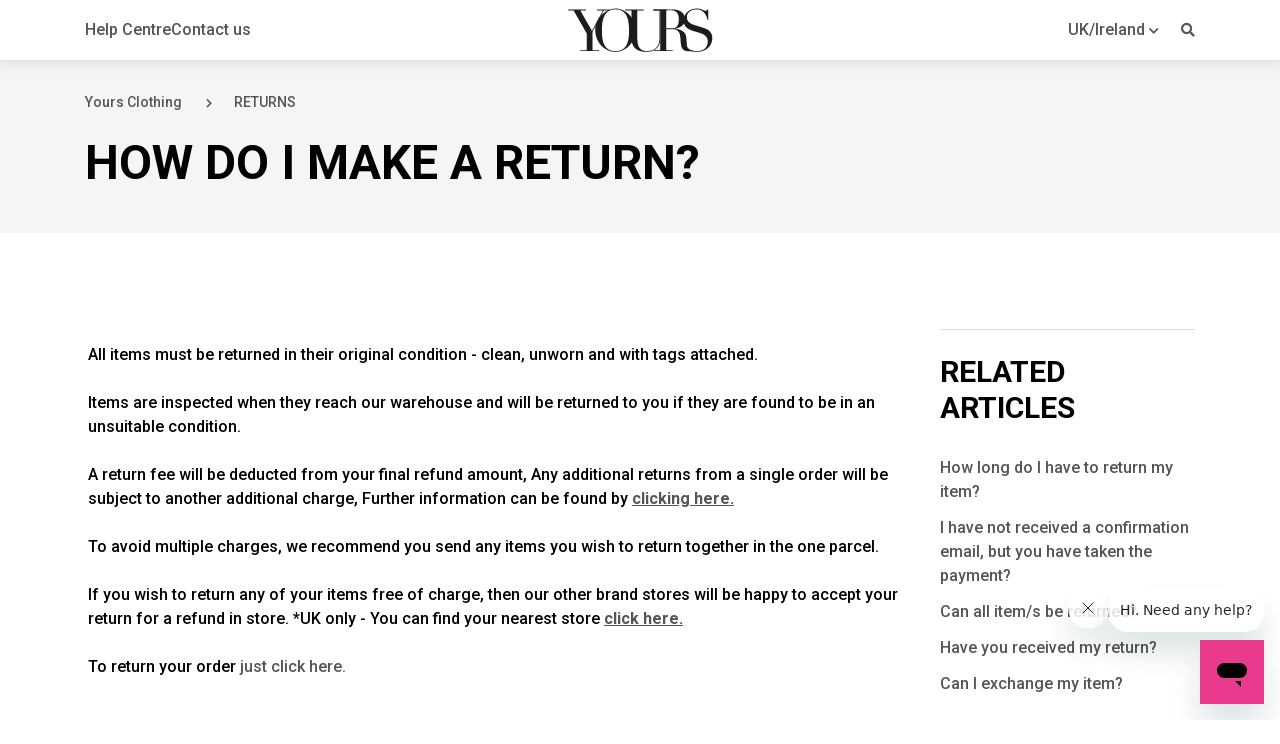

--- FILE ---
content_type: text/html; charset=utf-8
request_url: https://help.yoursclothing.com/hc/en-gb/articles/11320080962077-How-do-I-make-a-return
body_size: 6725
content:
<!DOCTYPE html>
<html dir="ltr" lang="en-GB">
<head>
  <meta charset="utf-8" />
  <!-- v26903 -->


  <title>How do I make a return? &ndash; Yours Clothing</title>

  

  <meta name="description" content="All items must be returned in their original condition - clean, unworn and with tags attached.Items are inspected when they reach our..." /><meta property="og:image" content="https://help.yoursclothing.com/hc/theming_assets/01JBEGA8R2CAA519S81JR20388" />
<meta property="og:type" content="website" />
<meta property="og:site_name" content="Yours Clothing" />
<meta property="og:title" content="How do I make a return?" />
<meta property="og:description" content="All items must be returned in their original condition - clean, unworn and with tags attached.Items are inspected when they reach our warehouse and will be returned to you if they are found to be i..." />
<meta property="og:url" content="https://help.yoursclothing.com/hc/en-gb/articles/11320080962077-How-do-I-make-a-return" />
<link rel="canonical" href="https://help.yoursclothing.com/hc/en-gb/articles/11320080962077-How-do-I-make-a-return">
<link rel="alternate" hreflang="de-de" href="https://help.yoursclothing.com/hc/de-de/articles/11320080962077-Wie-leite-ich-eine-R%C3%BCcksendung-in-die-Wege">
<link rel="alternate" hreflang="en" href="https://help.yoursclothing.com/hc/en-gb/articles/11320080962077-How-do-I-make-a-return">
<link rel="alternate" hreflang="en-au" href="https://help.yoursclothing.com/hc/en-au/articles/11320080962077-How-do-I-make-a-return">
<link rel="alternate" hreflang="en-gb" href="https://help.yoursclothing.com/hc/en-gb/articles/11320080962077-How-do-I-make-a-return">
<link rel="alternate" hreflang="en-us" href="https://help.yoursclothing.com/hc/en-us/articles/11320080962077-How-do-I-make-a-return">
<link rel="alternate" hreflang="es-es" href="https://help.yoursclothing.com/hc/es-es/articles/11320080962077-C%C3%B3mo-devuelvo-un-pedido">
<link rel="alternate" hreflang="fr-fr" href="https://help.yoursclothing.com/hc/fr-fr/articles/11320080962077-Comment-effectuer-un-retour">
<link rel="alternate" hreflang="nl-nl" href="https://help.yoursclothing.com/hc/nl-nl/articles/11320080962077-Hoe-kan-ik-een-artikel-retourneren">
<link rel="alternate" hreflang="x-default" href="https://help.yoursclothing.com/hc/en-gb/articles/11320080962077-How-do-I-make-a-return">

  <link rel="stylesheet" href="//static.zdassets.com/hc/assets/application-f34d73e002337ab267a13449ad9d7955.css" media="all" id="stylesheet" />
  <link rel="stylesheet" type="text/css" href="/hc/theming_assets/15982553/8518095118493/style.css?digest=33043963802013">

  <link rel="icon" type="image/x-icon" href="/hc/theming_assets/01JBEGA8B2AMAQ6ZX6S1NX190Q">

    

  <meta content="width=device-width, initial-scale=1.0" name="viewport"/>
<script !src="">
  window.theme = {};
  window.theme.locale = "en-gb";

  if (window.MSInputMethodContext && document.documentMode) {
    document.write(
      '<script src="https://cdn.jsdelivr.net/gh/nuxodin/ie11CustomProperties@4.1.0/ie11CustomProperties.min.js"><\x2fscript>');
  }

  window.theme.icons = {
    // sections
    11218521447325: '/hc/theming_assets/01J3CPJ3SYR64KNDS14PBA2AZ8',
    11218586200733: '/hc/theming_assets/01J3CPJ3TZDNESC400NJ5W207W',
    11218589614749: '/hc/theming_assets/01J3CPJ3CP37XGD7N6P2SR7VE8',
    11218581499677: '/hc/theming_assets/01J3CPJ3ZFVJ65H49WQ14JM5RT',
    11218565274653: '/hc/theming_assets/01J3CPJ3YN87VA99SV1AVYVKMS',
    11218573395485: '/hc/theming_assets/01J3CPJ386996F6ACPHZXGWEWY'
  };
</script>





  <link href="https://fonts.googleapis.com/css2?family=Roboto:wght@100;300;400;500;700;900&display=swap" rel="stylesheet">













<link rel="stylesheet" href="https://use.fontawesome.com/releases/v5.15.4/css/all.css"/>
<link rel="stylesheet" href="https://cdn.jsdelivr.net/npm/bootstrap@4.6.0/dist/css/bootstrap-grid.min.css">
<link rel="stylesheet" href="/hc/theming_assets/01J3CPJ4MKXDAS6R3D46S1PFD1">
<link rel="stylesheet" href="/hc/theming_assets/01J3CPJ4GDP4YZVK6NBBDZ4KWT">
<link rel="stylesheet" href="/hc/theming_assets/01J3CPJ45T0WQ6BEWD3JD0HPH1">
<link rel="stylesheet" href="/hc/theming_assets/01J3CPJ4FAZWBXDZXHQYX5BV8M">


<script src="https://cdn.jsdelivr.net/npm/jquery@3.5/dist/jquery.min.js"></script>
<script src="https://cdn.jsdelivr.net/npm/nanopop@2.0.0/lib/nanopop.min.js"></script>
<script src="/hc/theming_assets/01J3CPJ4C5X1GAXFYZJBRDHPKZ"></script>
<script src="/hc/theming_assets/01J3CPJ4NKJX5AG4KBT9BB6KY7"></script>
<script src="/hc/theming_assets/01J3CPJ47C2NH0YNHBNH83XN6K"></script>
<script src="/hc/theming_assets/01J3CPJ4DPDRRQQMEAAFM4Z8QH"></script>

  
</head>
<body class="">
  
  
  

  

<header class="header" data-plugin-header-menu data-plugin-header-search>

  <div class="header-search js-search">
    <div class="container-md">
      <div class="welcome__search">
        <form role="search" class="search" data-search="" data-instant="true" autocomplete="off" action="/hc/en-gb/search" accept-charset="UTF-8" method="get"><input type="hidden" name="utf8" value="&#x2713;" autocomplete="off" /><input type="search" name="query" id="query" placeholder="Search for help" autocomplete="off" aria-label="Search for help" />
<input type="submit" name="commit" value="Search" /></form>
      </div>
    </div>
  </div>

  <div class="container-md header__container">

    <div class="header__logo">
      <a href="https://www.yoursclothing.co.uk" target="_blank">
        <img src="/hc/theming_assets/01JBEGA8R2CAA519S81JR20388" alt="Yours Clothing">
      </a>
      
    </div>

    <div class="header-links">
      <a href="/hc/en-gb" class="is-hidden--sm-down">
        Help Centre
      </a>

      <a href="/hc/en-gb/requests/new" class="is-hidden--sm-down">
        Contact us
      </a>
    </div>

    <div class="is-hidden--md-up">
      <a href="#" class="header__search js-search-toggle">
        <i class="fas fa-search"></i>
      </a>

      <a href="#" class="header__mobile-toggle ml-3 js-mobile-menu-toggle">
        <i class="fas fa-bars"></i>
      </a>
    </div>

    <div class="header__menu js-mobile-menu">

      <a href="/hc/en-gb" class="is-hidden--md-up">
        Help Centre
      </a>

      <a href="/hcen-gb/requests/new" class="is-hidden--md-up">
        Contact us
      </a>

      
      
        <div class="dropdown js-language-selector" data-plugin-dropdown>
          <a class="js-dropdown-open" tabindex="0" role="button" aria-label="Open">
            <span data-plugin-rename-language='{"isName": true}'>English (GB)</span>
            <i class="fas fa-chevron-down"></i>
          </a>
          <div class="dropdown__content dropdown__content--xs js-dropdown" role="menu" aria-hidden="true">
            
              <a href="/hc/change_language/de-de?return_to=%2Fhc%2Fde-de%2Farticles%2F11320080962077-Wie-leite-ich-eine-R%25C3%25BCcksendung-in-die-Wege" dir="ltr" class="dropdown__menuitem" rel="nofollow" role="menuitem"
                 data-plugin-rename-language>
                Deutsch (Deutschland)
              </a>
            
              <a href="/hc/change_language/en-au?return_to=%2Fhc%2Fen-au%2Farticles%2F11320080962077-How-do-I-make-a-return" dir="ltr" class="dropdown__menuitem" rel="nofollow" role="menuitem"
                 data-plugin-rename-language>
                English (AU)
              </a>
            
              <a href="/hc/change_language/en-us?return_to=%2Fhc%2Fen-us%2Farticles%2F11320080962077-How-do-I-make-a-return" dir="ltr" class="dropdown__menuitem" rel="nofollow" role="menuitem"
                 data-plugin-rename-language>
                English (US)
              </a>
            
              <a href="/hc/change_language/es-es?return_to=%2Fhc%2Fes-es%2Farticles%2F11320080962077-C%25C3%25B3mo-devuelvo-un-pedido" dir="ltr" class="dropdown__menuitem" rel="nofollow" role="menuitem"
                 data-plugin-rename-language>
                Español (España)
              </a>
            
              <a href="/hc/change_language/fr-fr?return_to=%2Fhc%2Ffr-fr%2Farticles%2F11320080962077-Comment-effectuer-un-retour" dir="ltr" class="dropdown__menuitem" rel="nofollow" role="menuitem"
                 data-plugin-rename-language>
                Français (France)
              </a>
            
              <a href="/hc/change_language/nl-nl?return_to=%2Fhc%2Fnl-nl%2Farticles%2F11320080962077-Hoe-kan-ik-een-artikel-retourneren" dir="ltr" class="dropdown__menuitem" rel="nofollow" role="menuitem"
                 data-plugin-rename-language>
                Nederlands (Nederland)
              </a>
            
          </div>
        </div>
      

      
      

      <a href="#" class="header__search is-hidden--sm-down js-search-toggle">
        <i class="fas fa-search"></i>
      </a>

    </div>

  </div>
</header>
<div class="header-placeholder"></div>


  <main role="main">
    
<section class="section inner-page-heading">
  <div class="container">

    <ol class="breadcrumbs">
  
    <li title="Yours Clothing">
      
        <a href="/hc/en-gb">Yours Clothing</a>
      
    </li>
  
    <li title="RETURNS">
      
        <a href="/hc/en-gb/sections/11218589614749-RETURNS">RETURNS</a>
      
    </li>
  
</ol>

    <div class="row">
      <div class="col-12 col-md-8 col-lg-9">
        <h1 class="section__title section__title--left">How do I make a return?</h1>
        

        <div class="d-flex align-items-center justify-content-between">
          
          
        </div>
      </div>
    </div>
  </div>
</section>


<section class="section inner-page">
  <div class="container">

    <div class="row justify-content-center">
      <div class="col-12 col-md-8 col-lg-9">
        <div class="markdown" itemprop="articleBody" data-article-body data-plugin-formatting data-plugin-article-body>
          <table style="width: 100%; height: 461px;">
<tbody>
<tr style="height: 461px;">
<td style="height: 461px;">
<p>All items must be returned in their original condition - clean, unworn and with tags attached.<br><br>Items are inspected when they reach our warehouse and will be returned to you if they are found to be in an unsuitable condition.<br><br>A return fee will be deducted from your final refund amount, Any additional returns from a single order will be subject to another additional charge, Further information can be found by <a href="https://www.yoursclothing.co.uk/returns-policy" target="_self"><span class="wysiwyg-underline"><strong>clicking here.</strong></span></a><br><br>To avoid multiple charges, we recommend you send any items you wish to return together in the one parcel.<br><br>If you wish to return any of your items free of charge, then our other brand stores will be happy to accept your return for a refund in store. *UK only - You can find your nearest store <span class="wysiwyg-underline"><strong><a href="https://www.yoursclothing.co.uk/store-finder" target="_self">click here.</a></strong></span><br><br>To return your order <a href="https://yoursclothing.returns.international/">just&nbsp;click here.</a></p>
<p>&nbsp;</p>
<p>Whip&amp;Woo Products</p>
<p>We do not accept returns on items. If you have received a faulty item, please contact our customer service team and we'll be happy to help you.</p>
<p>&nbsp;</p>
</td>
</tr>
</tbody>
</table>
        </div>

        

        
        
          <div class="mt-2">
            <p class="mt-0 mb-2">Related to:</p>
            <div class="labels">
              
                <a class="btn btn--xs btn--gray" title="Search results" href="/hc/en-gb/search?content_tags=01H92RNJ3ZWXJ29JWCV7A0GJ4M&amp;utf8=%E2%9C%93">
                  Returns
                </a>
              
            </div>
          </div>
        

        

        

        <div class="article-more-questions">Have more questions? <a href="/hc/en-gb/requests/new">Submit a request</a></div>
      </div>

      
        <div class="col-12 col-md-4 col-lg-3">

          
          
            <div class="inner-page__rightbar">
              <div data-recent-articles></div>
            </div>
          

          
          
            <div class="inner-page__rightbar">
              
  <section class="related-articles">
    
      <h2 class="related-articles-title">Related articles</h2>
    
    <ul>
      
        <li>
          <a href="/hc/en-gb/related/click?data=[base64]%3D%3D--f8faf16c1c592788a10f6621ff0cb32ba88fe959" rel="nofollow">How long do I have to return my item?</a>
        </li>
      
        <li>
          <a href="/hc/en-gb/related/click?data=[base64]" rel="nofollow">I have not received a confirmation email, but you have taken the payment?</a>
        </li>
      
        <li>
          <a href="/hc/en-gb/related/click?data=[base64]" rel="nofollow">Can all item/s be returned?</a>
        </li>
      
        <li>
          <a href="/hc/en-gb/related/click?data=[base64]%3D%3D--dcfa7911560181f11de707e86366b6f32fcb3bf0" rel="nofollow">Have you received my return?</a>
        </li>
      
        <li>
          <a href="/hc/en-gb/related/click?data=[base64]%3D--ead5a2f7075dc0b21d77cd63d5d8cab5e329062f" rel="nofollow">Can I exchange my item?</a>
        </li>
      
    </ul>
  </section>


            </div>
          

          
          

        </div>
      
    </div>

  </div>
</section>




  </main>

  

  <section class="cta">
    <div class="container">
      <div class="cta__title">
        <span>
          
            Can’t find what you need? Contact our Customer Care team, we’re happy to help.
          
        </span>
        <a href="/hc/en-gb/requests/new">
          <img src="/hc/theming_assets/01JBEGA7BGGX2WZNY87AG6JCVP" alt="">
        </a>
      </div>
    </div>
  </section>


<footer class="footer ">
  <div class="container d-flex justify-content-between align-items-center">
    <div>
      © 2023 Yours Clothing. All Rights Reserved.
      
    </div>
    <div class="soc">
      
        <a href="https://www.facebook.com/yoursclothingOFFICIAL" target="_blank" class="btn btn--circle btn--md">
          <i class="fab fa-facebook-f"></i>
        </a>
      
      
        <a href="https://twitter.com/yoursclothing" target="_blank" class="btn btn--circle btn--md">
          <i class="fab fa-twitter"></i>
        </a>
      
      
      
      
      
    </div>
  </div>
</footer>

<script>
  $(window).trigger('page:loaded');

  var observer = new MutationObserver(function(mutationsList, observer) {
    mutationsList.forEach(function(mutation) {
      if (mutation.type === 'childList') {
        if (window.HelpCenter && !window.theme.settings) {
          try {
            window.theme.settings = Object.assign({}, HelpCenter.internal.theming_settings);
            window.theme.user = Object.assign({}, HelpCenter.user);
          }
          catch (error) {
            window.theme.settings = {isError: true};
            window.theme.user = {isError: true};
          }
          observer.disconnect();
          $(window).trigger('HelpCenter:fetched');
        }
      }
    });
  });

  observer.observe(document.body, {
    attributes: false,
    childList: true,
    subtree: false
  });
</script>





  <!-- / -->

  
  <script src="//static.zdassets.com/hc/assets/en-gb.90127aaf1e44f1f99743.js"></script>
  

  <script type="text/javascript">
  /*

    Greetings sourcecode lurker!

    This is for internal Zendesk and legacy usage,
    we don't support or guarantee any of these values
    so please don't build stuff on top of them.

  */

  HelpCenter = {};
  HelpCenter.account = {"subdomain":"yoursclothingsupport","environment":"production","name":"Yours Clothing"};
  HelpCenter.user = {"identifier":"da39a3ee5e6b4b0d3255bfef95601890afd80709","email":null,"name":"","role":"anonymous","avatar_url":"https://assets.zendesk.com/hc/assets/default_avatar.png","is_admin":false,"organizations":[],"groups":[]};
  HelpCenter.internal = {"asset_url":"//static.zdassets.com/hc/assets/","web_widget_asset_composer_url":"https://static.zdassets.com/ekr/snippet.js","current_session":{"locale":"en-gb","csrf_token":null,"shared_csrf_token":null},"usage_tracking":{"event":"article_viewed","data":"BAh7CDoLbG9jYWxlSSIKZW4tZ2IGOgZFVDoPYXJ0aWNsZV9pZGwrCB2SZ6lLCjoKX21ldGF7DDoPYWNjb3VudF9pZGkD2d/zOhNoZWxwX2NlbnRlcl9pZGwrCJ0a5gAbCToNYnJhbmRfaWRsKwidoAhGvwc6DHVzZXJfaWQwOhN1c2VyX3JvbGVfbmFtZUkiDkFOT05ZTU9VUwY7BlQ7AEkiCmVuLWdiBjsGVDoaYW5vbnltb3VzX3RyYWNraW5nX2lkMA==--0f23ab1f9679dd3b150879d05d817d80444d8796","url":"https://help.yoursclothing.com/hc/activity"},"current_record_id":"11320080962077","current_record_url":"/hc/en-gb/articles/11320080962077-How-do-I-make-a-return","current_record_title":"How do I make a return?","current_text_direction":"ltr","current_brand_id":8518095118493,"current_brand_name":"Yours Clothing","current_brand_url":"https://yoursclothingsupport.zendesk.com","current_brand_active":true,"current_path":"/hc/en-gb/articles/11320080962077-How-do-I-make-a-return","show_autocomplete_breadcrumbs":false,"user_info_changing_enabled":false,"has_user_profiles_enabled":true,"has_end_user_attachments":true,"user_aliases_enabled":false,"has_anonymous_kb_voting":false,"has_multi_language_help_center":true,"show_at_mentions":true,"embeddables_config":{"embeddables_web_widget":true,"embeddables_help_center_auth_enabled":true,"embeddables_connect_ipms":false},"answer_bot_subdomain":"static","gather_plan_state":"subscribed","has_article_verification":true,"has_gather":true,"has_ckeditor":false,"has_community_enabled":false,"has_community_badges":true,"has_community_post_content_tagging":false,"has_gather_content_tags":true,"has_guide_content_tags":true,"has_user_segments":true,"has_answer_bot_web_form_enabled":false,"has_garden_modals":false,"theming_cookie_key":"hc-da39a3ee5e6b4b0d3255bfef95601890afd80709-2-preview","is_preview":false,"has_search_settings_in_plan":true,"theming_api_version":2,"theming_settings":{"translations_enable":false,"favicon":"/hc/theming_assets/01JBEGA8B2AMAQ6ZX6S1NX190Q","logo":"/hc/theming_assets/01JBEGA8R2CAA519S81JR20388","logo_height":"52px","show_hc_title":false,"primary_color":"#ea3a8e","secondary_color":"#e9534c","primary_bg_color":"#FFFFFF","secondary_bg_color":"#f5f5f5","primary_text_color":"#000000","secondary_text_color":"#555555","link_color":"#555555","border_color":"#dddddd","placeholder_text_color":"#9A9A9A","info_color":"#5b67d3","success_color":"#67C30B","warning_color":"#F1D52F","danger_color":"#e9534c","text_font_family":"'Roboto', sans-serif","heading_font_family":"'Roboto', sans-serif","text_font_size":"16px","heading_1_font_size":"48px","heading_2_font_size":"36px","heading_3_font_size":"30px","heading_4_font_size":"24px","border_radius_base":"0px","border_radius_button":"0px","show_facebook":true,"facebook_url":"https://www.facebook.com/yoursclothingOFFICIAL","show_twitter":true,"twitter_url":"https://twitter.com/yoursclothing","show_linkedin":false,"linkedin_url":"https://linkedin.com","show_instagram":false,"instagram_url":"https://www.instagram.com/yoursclothing/","show_tiktok":false,"tiktok_url":"https://www.tiktok.com/@longtallsallyfashion?lang=en","show_pinterest":false,"pinterest_url":"https://www.pinterest.co.uk/longtallsallyfashion","show_signin":false,"welcome_title":"Customer Care","welcome_title_color":"#fff","welcome_bg":"/hc/theming_assets/01KEBYDQ9JEPKCEQ9VW9BEP3NY","show_helpers":false,"helper_icon_width":"110px","show_helper_1":true,"helper_1_icon":"/hc/theming_assets/01J3CPJ6C58X0Q0S5VKXD8815E","helper_1_title":"-","helper_1_description":"-","helper_1_url":"#","helper_1_target":"_self","show_helper_2":true,"helper_2_icon":"/hc/theming_assets/01J3CPJ6MP4XCWDTGDH34EBJ36","helper_2_title":"-","helper_2_description":"-","helper_2_url":"#","helper_2_target":"_self","show_helper_3":true,"helper_3_icon":"/hc/theming_assets/01J3CPJ6XBA4JARKB1HVYA44FX","helper_3_title":"-","helper_3_description":"-","helper_3_url":"/hc/requests/new","helper_3_target":"_self","show_category_list":true,"show_promoted":false,"show_cta":true,"cta_title":"-","cta_subtitle":"-","copyright":"© 2023 Yours Clothing. All Rights Reserved.","show_footer_powered":false,"show_follow_section":false,"show_follow_article":false,"show_article_meta":false,"show_share":false,"show_vote":false,"show_comments":false,"article_lists":"recent_related","author_type":"none","show_date":false,"show_follow_community_topic":false,"show_follow_community_post":false,"show_community_post_meta":false,"show_community_post_sharing":false,"show_community_post_vote":false,"request_list_beta":false,"brand_color":"#17494D","inject_head":"","inject_body":"","inject_footer":""},"has_pci_credit_card_custom_field":true,"help_center_restricted":false,"is_assuming_someone_else":false,"flash_messages":[],"user_photo_editing_enabled":true,"user_preferred_locale":"en-gb","base_locale":"en-gb","login_url":"https://yoursclothingsupport.zendesk.com/access?locale=en-gb\u0026brand_id=8518095118493\u0026return_to=https%3A%2F%2Fhelp.yoursclothing.com%2Fhc%2Fen-gb%2Farticles%2F11320080962077-How-do-I-make-a-return","has_alternate_templates":true,"has_custom_statuses_enabled":true,"has_hc_generative_answers_setting_enabled":true,"has_generative_search_with_zgpt_enabled":false,"has_suggested_initial_questions_enabled":false,"has_guide_service_catalog":true,"has_service_catalog_search_poc":false,"has_service_catalog_itam":false,"has_csat_reverse_2_scale_in_mobile":false,"has_knowledge_navigation":false,"has_unified_navigation":false,"has_unified_navigation_eap_access":false,"has_csat_bet365_branding":false,"version":"v26903","dev_mode":false};
</script>

  
  
  <script src="//static.zdassets.com/hc/assets/hc_enduser-3fe137bd143765049d06e1494fc6f66f.js"></script>
  <script type="text/javascript" src="/hc/theming_assets/15982553/8518095118493/script.js?digest=33043963802013"></script>
  
</body>
</html>

--- FILE ---
content_type: text/css; charset=utf-8
request_url: https://help.yoursclothing.com/hc/theming_assets/15982553/8518095118493/style.css?digest=33043963802013
body_size: 7493
content:
/**********
 Variables
 **********/
body {
  /* Colors */
  --primary-color: #ea3a8e;
  --secondary-color: #e9534c;
  --primary-bg-color: #FFFFFF;
  --primary-bg-color-always: #FFFFFF;
  --secondary-bg-color: #f5f5f5;
  --secondary-bg-color-always: #f5f5f5;
  --primary-text-color: #000000;
  --secondary-text-color: #555555;
  --link-color: #555555;
  --border-color: #dddddd;
  --placeholder-text-color: #9A9A9A;
  --info-color: #5b67d3;
  --success-color: #67C30B;
  --warning-color: #F1D52F;
  --danger-color: #e9534c;
  --primary-color-hover: #d1166f;
  --primary-color-active: #c31568;
  --secondary-color-hover: #dd241b;
  --secondary-color-active: #cf2219;
  --secondary-bg-color-hover: #ebebeb;
  --secondary-bg-color-active: #e6e6e6;
  --secondary-text-color-hover: #4b4b4b;
  --secondary-text-color-active: #464646;
  --link-color-hover: #363636;
  --link-color-active: #2f2f2f;

  /* Text */
  --text-font-family: 'Roboto', sans-serif;
  --heading-font-family: 'Roboto', sans-serif;
  --text-font-size: 16px;
  --text-font-size-large: calc(16px + 2px);
  --text-font-size-small: calc(16px - 2px);
  --heading-1-font-size: 48px;
  --heading-2-font-size: 36px;
  --heading-3-font-size: 30px;
  --heading-4-font-size: 24px;
  --heading-5-font-size: 16px;
  --heading-6-font-size: calc(16px - 2px);

  /* Other */
  --border-radius-base: 0px;
  --border-radius-small: calc(0px / 2);
  --border-radius-button: 0px;
  --logo-height: 52px;

  /* Theme settings */
  --white-color: #fff;
  --border-width: 1px;
  --minus-border-width: -1px;
  --box-shadow: 0px 0px 15px rgba(0, 0, 0, 0.15);
  --duration: 400ms;
  --timing-function: cubic-bezier(0.17, 0.67, 0.54, 1);
  --assets-check-svg: url(/hc/theming_assets/01J3CPJ411E9K9HY7T4642AVKP);
  --welcome-title-color: #fff;
}

/***********
 Base styles
 ***********/
*,
*:before,
*:after {
  box-sizing: border-box;
}

body,
html {
  min-height: 100vh;
  margin: 0;
  padding: 0;
}

body {
  font-family: var(--text-font-family);
  font-size: var(--text-font-size);
  font-weight: 500;
  line-height: 1.5;
  color: var(--primary-text-color);
  text-rendering: optimizeLegibility;
  -webkit-font-smoothing: antialiased;
  overflow-x: hidden;
  position: relative;
  background-color: var(--primary-bg-color);
}

input,
button,
select,
textarea {
  font-family: inherit;
  font-size: inherit;
  line-height: inherit;
}

input[type="text"]::-ms-clear {
  display: none;
  width: 0;
  height: 0;
}

input[type="text"]::-ms-reveal {
  display: none;
  width: 0;
  height: 0;
}

input[type="search"]::-webkit-search-decoration,
input[type="search"]::-webkit-search-cancel-button,
input[type="search"]::-webkit-search-results-button,
input[type="search"]::-webkit-search-results-decoration {
  display: none;
}

a {
  color: var(--link-color);
  text-decoration: none;
}

a:hover {
  color: var(--link-color-hover);
}

a:active,
a.is-active {
  color: var(--link-color-active);
}

a.link-primary,
.my-activities-menu__item a {
  color: var(--primary-color);
}

a.link-primary:hover,
.my-activities-menu__item a:hover {
  color: var(--primary-color-hover);
}

a.link-primary:active,
a.link-primary.is-active,
.my-activities-menu__item a:active {
  color: var(--primary-color-active);
}

a.link-secondary {
  color: var(--secondary-color);
}

a.link-secondary:hover {
  color: var(--secondary-color-hover);
}

a.link-secondary:active,
a.link-secondary.is-active {
  color: var(--secondary-color-active);
}

a.is-disabled {
  cursor: default;
}

a.is-disabled,
a.is-disabled:hover,
a.is-disabled:active,
a.is-disabled.is-active {
  color: var(--secondary-text-color);
}

a,
button,
[type="submit"],
[type="button"],
[type="reset"] {
  cursor: pointer;
}

a,
input,
button,
select,
textarea,
label {
  transition: all 400ms cubic-bezier(0.17, 0.67, 0.54, 1);
}

a:focus,
input:focus,
button:focus,
select:focus,
textarea:focus,
label:focus {
  outline: none;
}

a.focus-visible,
input.focus-visible,
button.focus-visible,
select.focus-visible,
textarea.focus-visible,
label.focus-visible {
  outline: auto 5px -webkit-focus-ring-color;
}

figure {
  margin: 0;
}

img {
  max-width: 100%;
  height: auto;
}

audio,
canvas,
iframe,
img,
svg,
video {
  vertical-align: middle;
}

.iframe {
  position: relative;
}

.iframe iframe {
  display: block;
  position: absolute;
  top: 0;
  left: 0;
  width: 100%;
  height: 100%;
}

.table-container {
  width: 100%;
  overflow-y: auto;
}

.list-unstyled {
  display: block;
  margin: 24px 0;
  padding: 0;
}

.list-unstyled li {
  display: block;
  margin: 0;
  padding: 0;
  list-style: none;
}

.is-hidden,
[hidden] {
  display: none !important;
}

@media (min-width: 1200px) and (max-width: 1399px) {
  .is-hidden--xl {
    display: none !important;
  }
}

@media (min-width: 992px) and (max-width: 1199px) {
  .is-hidden--lg {
    display: none !important;
  }
}

@media (min-width: 768px) and (max-width: 991px) {
  .is-hidden--md {
    display: none !important;
  }
}

@media (min-width: 576px) and (max-width: 767px) {
  .is-hidden--sm {
    display: none !important;
  }
}

@media (max-width: 1399px) {
  .is-hidden--xl-down {
    display: none !important;
  }
}

@media (max-width: 1199px) {
  .is-hidden--lg-down {
    display: none !important;
  }
}

@media (max-width: 991px) {
  .is-hidden--md-down {
    display: none !important;
  }
}

@media (max-width: 767px) {
  .is-hidden--sm-down {
    display: none !important;
  }
}

@media (max-width: 575px) {
  .is-hidden--xs,
  .is-hidden--xs-down {
    display: none !important;
  }
}

@media (min-width: 1400px) {
  .is-hidden--xxl,
  .is-hidden--xxl-up {
    display: none !important;
  }
}

@media (min-width: 1200px) {
  .is-hidden--xl-up {
    display: none !important;
  }
}

@media (min-width: 992px) {
  .is-hidden--lg-up {
    display: none !important;
  }
}

@media (min-width: 768px) {
  .is-hidden--md-up {
    display: none !important;
  }
}

@media (min-width: 576px) {
  .is-hidden--sm-up {
    display: none !important;
  }
}

[dir="ltr"] .is-hidden--ltr {
  display: none !important;
}

[dir="rtl"] .is-hidden--rtl {
  display: none !important;
}

.ui-light .is-hidden--light-mode {
  display: none !important;
}

.ui-dark .is-hidden--dark-mode {
  display: none !important;
}

/********
 Headings
 ********/
h1,
.h1,
h2,
.h2,
h3,
.h3,
h4,
.h4,
h5,
.h5,
h6,
.h6 {
  font-family: var(--heading-font-family);
  font-weight: 700;
}

h1,
.h1 {
  text-transform: uppercase;
  font-size: var(--heading-2-font-size);
  line-height: 1.2;
}

h2,
.h2 {
  text-transform: uppercase;
  font-size: var(--heading-3-font-size);
  line-height: 1.3;
}

h3,
.h3,
h4,
.h4 {
  font-size: var(--heading-4-font-size);
  line-height: 1.4;
}

h5,
.h5 {
  font-size: var(--heading-5-font-size);
}

h6,
.h6 {
  font-size: var(--heading-5-font-size);
}

@media (min-width: 992px) {
  h1,
  .h1 {
    font-size: var(--heading-1-font-size);
    line-height: 1.1;
  }

  h2,
  .h2 {
    font-size: var(--heading-2-font-size);
    line-height: 1.2;
  }

  h3,
  .h3 {
    font-size: var(--heading-3-font-size);
    line-height: 1.3;
  }
}

h1,
.h1 {
  margin: 0 0 1.2em;
}

.markdown h1,
.markdown .h1 {
  margin-top: 1.2em;
}

/* Breadcrumbs */
.breadcrumbs {
  display: flex;
  flex-wrap: wrap;
  margin: 0 0 24px;
  padding: 0;
}

.breadcrumbs--bottom {
  margin: 12px 0 0;
}

.breadcrumbs li {
  font-size: var(--text-font-size-small);
  margin-right: 24px;
  display: block;
  position: relative;
}

.breadcrumbs li + li {
  padding-left: 28px;
}

.breadcrumbs li + li::before {
  content: "\f054";
  font-family: "Font Awesome 5 Free";
  font-weight: 900;
  -moz-osx-font-smoothing: grayscale;
  -webkit-font-smoothing: antialiased;
  display: inline-block;
  font-size: 10px;
  font-style: normal;
  font-variant: normal;
  text-rendering: auto;
  line-height: 1;
  position: absolute;
  top: 50%;
  left: 0;
  transform: translateY(-50%);
  color: var(--secondary-text-color);
}

@media (max-width: 575px) {
  .breadcrumbs li {
    margin-right: 12px;
  }

  .breadcrumbs li + li {
    padding-left: 16px;
  }
}

/* Inner pages */
.inner-page-heading .section__title {
  margin-bottom: 12px;
}

.section__description {
  color: var(--secondary-text-color);
}

.inner-page-heading--center {
  text-align: center;
}

.inner-page {
  background-color: var(--primary-bg-color);
  padding-top: 48px;
  padding-bottom: 48px;
}

.inner-page .category-list__block-item {
  background-color: var(--secondary-bg-color);
}

.inner-page .category-list__block-item:hover,
.inner-page .category-list__block-item:active {
  box-shadow: none;
}

.inner-page__sections {
  margin-bottom: 10px;
}

.inner-page__sections .col-12 {
  margin-bottom: 30px;
}

.entry-info {
  display: flex;
  font-size: 14px;
}

.entry-info__avatar {
  flex-shrink: 0;
}

[dir="ltr"] .entry-info__avatar {
  padding-right: 12px;
}

[dir="rtl"] .entry-info__avatar {
  padding-left: 12px;
}

.avatar {
  position: relative;
  display: inline-block;
}

.user-avatar {
  border-radius: 100%;
}

.user-avatar--profile {
  margin-bottom: 12px;
}

.user-avatar--default {
  width: 40px;
  height: 40px;
}

.meta {
  font-size: var(--text-font-size-small);
  color: var(--secondary-text-color);
}

.inner-page__rightbar + .inner-page__rightbar {
  margin-top: 24px;
  padding-top: 24px;
  border-top: var(--border-width) solid var(--border-color);
}

.inner-page__rightbar h3,
.recent-articles-title,
.related-articles-title,
.recent-articles h3 {
  margin: 0 0 24px;
  font-size: var(--heading-3-font-size);
}

.related-articles ul,
.recent-articles ul {
  margin: 0;
  padding: 0;
  display: block;
}

.related-articles ul li,
.recent-articles ul li {
  display: block;
  list-style: none;
  margin: 0;
  padding: 6px 0;
}

.share {
  display: flex;
  margin: 24px 0;
  padding: 0;
}

.share li {
  display: block;
  margin: 0 12px 0 0;
  padding: 0;
  list-style: none;
}

.attachments {
  margin: 24px 0;
}

.attachment-list {
  display: block;
  margin: 24px 0;
  padding: 0;
}

.attachment-list__item {
  display: block;
  margin: 0;
  padding: 0;
  list-style: none;
}

.attachment-list__item + .attachment-list__item {
  margin-top: 8px;
}

.attachment-list__item i {
  color: var(--primary-color);
}

.article-vote {
  margin: 40px 0;
  border-top: var(--border-width) solid var(--border-color);
  padding-top: 24px;
  text-align: center;
}

.article-vote__title {
  margin: 0 0 24px;
}

.article-vote__count {
  margin-top: 12px;
}

.article-more-questions {
  display: none !important;
}

/* Comments */
.comments__heading {
  display: flex;
  justify-content: space-between;
  margin-bottom: 24px;
}

.comments__title {
  margin: 0;
}

.comments__container {
  background-color: var(--primary-bg-color);
  padding: 40px;
}

.comment-form__body textarea {
  height: 112px;
}

.comment-form__attachments,
.comment-form__controls {
  margin-top: 8px;
}

.comment-form__ccs ul {
  display: block;
  margin: 0 0 8px;
}

.comment-form__mark-as-solved {
  display: flex;
  margin-bottom: 8px;
}

.comment-form__mark-as-solved label {
  margin-left: 8px;
}

.comments__list {
  padding: 0 40px 16px;
  margin: 0 -40px 40px;
  border-bottom: var(--border-width) solid var(--border-color);
}

.comments__list--content {
  margin-right: 0;
  margin-left: 0;
  padding-right: 0;
  padding-left: 0;
}

.comment {
  display: flex;
  margin-bottom: 24px;
}

.comment__left {
  flex: 1 1 10px;
}

.comment__sidebar {
  width: 30px;
  margin-left: 12px;
  text-align: center;
}

.comment + .comment {
  padding-top: 24px;
  border-top: var(--border-width) solid var(--border-color);
}

.comment__heading {
  display: flex;
  align-items: center;
}

.user-avatar {
  margin-right: 12px;
}

.comment__body {
  margin-top: 12px;
}

.comment__body .h5 {
  font-size: 18px;
}

.comment__actions {
  margin-top: 4px;
}

.request-details {
  display: flex;
  flex-wrap: wrap;
}

.request-details dt {
  flex: 0 0 50%;
  max-width: 50%;
  margin: 0;
  font-weight: bold;
}

.request-details dd {
  flex: 0 0 50%;
  max-width: 50%;
  margin: 0;
  color: var(--secondary-text-color);
}

.request-status {
  padding: 2px 8px;
  border: var(--border-radius-button);
  background-color: var(--secondary-bg-color);
  font-size: var(--text-font-size-small);
}

.request-status--open,
.request-status--new {
  background-color: var(--danger-color);
  color: var(--white-color);
}

.request-status--answered {
  background-color: var(--warning-color);
  color: var(--white-color);
}

.request-status--solved,
.request-status--closed {
  background-color: var(--success-color);
  color: var(--white-color);
}

/**/
.my-activities-menu {
  display: flex;
  padding: 0;
  font-weight: bold;
  margin-top: 32px;
  margin-bottom: -32px;
}

.my-activities-menu__item {
  display: block;
  margin: 0 32px 0 0;
  padding: 0;
  list-style: none;
}

@media (max-width: 480px) {
  .my-activities-menu__item {
    margin: 0 12px 0 0;
  }
}

.my-activities-menu__item.is-active {
  padding: 0 0 12px;
  border-bottom: 3px solid var(--primary-color);
}

.my-activities {
  width: 100%;
}

.my-activities thead {
  font-weight: bold;
}

.my-activities thead td {
  padding-bottom: 12px;
}

.my-activities tbody td {
  padding: 4px 0;
}

.my-activities__btn {
  width: 10px;
}

.pagination {
  display: block;
  margin: 24px 0;
}

.pagination-list {
  display: flex;
  align-items: center;
  margin: 0;
  padding: 0;
}

.pagination-list li {
  display: block;
  margin: 0;
  padding: 0;
  list-style: none;
}

.pagination-list li + li {
  margin-left: 4px;
}

@media (max-width: 767px) {
  .my-activities__is-hidden {
    display: none !important;
  }
}

.my-activities thead .requests-link,
.my-activities thead .requests-link:hover,
.my-activities thead .requests-link:active {
  color: var(--primary-text-color);
}

.my-activities thead .requests-sort-symbol {
  font-size: 10px;
  color: var(--link-color);
  margin-left: 4px;
}

#search-filter {
  margin-bottom: 40px;
}

.filter {
  margin: 0;
}

@media (min-width: 768px) {
  .filter {
    display: block !important;
    height: auto !important;
  }
}

@media (max-width: 767px) {
  #search-filter h3::after {
    font-family: "Font Awesome 5 Free";
    -moz-osx-font-smoothing: grayscale;
    -webkit-font-smoothing: antialiased;
    display: inline-block;
    font-style: normal;
    font-variant: normal;
    text-rendering: auto;
    line-height: 1;
    font-weight: 900;
    content: "\f107";
    color: var(--secondary-text-color);
    margin-left: 8px;
  }
}

.filter li {
  padding: 4px 0;
}

.filter__btn {
  margin-top: 24px;
}

.topic-list__item + .topic-list__item {
  margin-top: 24px;
  padding-top: 24px;
  border-top: var(--border-width) solid var(--border-color);
}

.topic-list__heading {
  margin-top: 0;
}

.topic-list + .pagination {
  margin-top: 40px;
}

.topic-controls {
  margin-bottom: 40px;
}

.vote-sum {
  margin: 0 12px;
}

/* Profile */
.profile-stats:first-child {
  margin-top: 0;
}

.profile-stats__stat {
  display: flex !important;
}

.profile-stats__label {
  display: block;
  flex: 0 0 50%;
  max-width: 50%;
  color: var(--secondary-text-color);
  font-size: var(--text-font-size-small);
}

.profile-stats__label::after {
  content: ":";
}

.profile-stats__value {
  display: block;
  flex: 0 0 50%;
  max-width: 50%;
  font-weight: bold;
  font-size: var(--text-font-size-small);
}

.community-badges-block {
  padding-bottom: 24px;
}

.community-badges {
  display: flex;
  flex-wrap: wrap;
}

.community-badges img {
  width: 40px;
  height: 40px;
  margin-right: 4px;
}

.community-badge-titles {
  display: inline-block;
  font-family: var(--text-font-family);
  font-size: var(--text-font-size-small);
  font-weight: normal;
  background-color: var(--secondary-color);
  padding: 2px 4px;
  border-radius: var(--border-radius-button);
  color: var(--white-color);
  line-height: 1;
  vertical-align: middle;
}

.profile-heading {
  margin-bottom: 40px;
}

.profile-heading h2 {
  margin: 0 0 12px;
}

.profile-user-meta > span {
  display: block;
  font-weight: bold;
  color: var(--primary-text-color);
}

.profile-badges-item-image {
  display: block;
  margin-right: 12px;
}

.profile-badges-item-image img {
  width: 40px;
  height: 40px;
  display: block;
}

.profile-badges-item-image.titles {
  border-radius: 50%;
  background-color: var(--secondary-text-color);
}

.profile-badges-item-metadata {
  margin-top: 12px;
}

/* Header */
.header {
  box-shadow: var(--box-shadow);
  position: fixed;
  left: 0;
  width: 100%;
  z-index: 99;
  background-color: var(--primary-bg-color);
}

.header-placeholder {
  height: 60px;
}

.header__container {
  height: 60px;
  display: flex;
  justify-content: space-between;
  align-items: center;
}

.header__logo {
  display: flex;
  align-items: center;
  position: absolute;
  left: 50%;
  transform: translateX(-50%);
}

.header__logo img {
  height: var(--logo-height);
}

.header__logo span {
  margin-left: 12px;
}

.header__menu {
  display: flex;
  margin: 0;
  padding: 0;
}

.header__menu > * {
  display: block;
}

.header__menu > * + * {
  margin-left: 22px;
}

.header__menu .fas {
  font-size: 11px;
}

.header__mobile-toggle.is-active i::before {
  content: "\f00d";
}

@media (min-width: 768px) and (max-width: 991px) {
  .header__menu,
  .header__logo span {
    font-size: 14px;
  }
}

@media (max-width: 767px) {
  .header__menu {
    display: none;
    position: absolute;
    top: 100%;
    left: 0;
    width: 100%;
    background-color: var(--primary-bg-color);
    border-bottom: var(--border-width) solid var(--border-color);
  }

  .header__menu.is-active {
    display: block;
  }

  .header__menu > * {
    display: block;
    width: 100%;
    padding: 6px 15px;
  }

  .header__menu > * + * {
    margin-left: 0;
  }
}

.header__search .fas {
  font-size: 14px;
}

.header-search {
  position: absolute;
  top: 0;
  left: 0;
  width: 100%;
  height: 100%;
  z-index: 2;
  background-color: var(--primary-bg-color);
  transition: all var(--duration) var(--timing-function);
  transform: translateY(-100%);
  visibility: hidden;
}

.header-search.is-active {
  transform: translateY(0);
  visibility: visible;
}

.header-search .welcome__search input[type="search"] {
  border: none;
  border-radius: 0;
  height: 60px;
  padding-left: 0;
}

/* Welcome */
.welcome {
  padding: 120px 0;
  height: 200px;
  min-height: 40vw;
  max-height: 30vh;
  background: url(/hc/theming_assets/01KEBYDQ9JEPKCEQ9VW9BEP3NY) no-repeat top center;
  background-size: cover;
  display: flex;
  flex-direction: column;
  justify-content: center;
}

@media (min-width: 992px) {
  .welcome {
    height: 380px;
    min-height: 30vw;
  }
}

.welcome--inner {
  padding: 60px 0 80px;
}

.welcome--with-border {
  border-bottom: var(--border-width) solid var(--border-color);
}

.welcome__title {
  margin-bottom: 37px;
  text-align: center;
  color: var(--welcome-title-color);
}

.welcome__title span {
  display: inline-block;
  padding: 0 4px;
}

.welcome__description {
  font-size: var(--text-font-size-large);
  text-align: center;
  margin-top: -10px;
  color: var(--welcome-title-color);
  padding: 5px;
}

.welcome__search {
  display: block;
  position: relative;
}

.welcome__search .meta {
  display: block;
  position: absolute;
  top: 100%;
  left: 0;
  width: 100%;
  text-align: center;
}

.welcome__search .meta span {
  display: inline-block;
  background-color: #fff;
  padding: 5px;
}

.welcome__search input[type="search"] {
  height: 50px;
  outline: none;
  border-color: var(--primary-color);
}

.welcome__search input[type="search"]:focus,
.welcome__search input[type="search"]:active {
  outline: none;
}

.welcome__search input[type="submit"] {
  width: 50px;
  height: 50px;
  display: block;
  position: absolute;
  top: 0;
  right: 0;
  z-index: 2;
}

.welcome__search input[type="submit"],
.welcome__search input[type="submit"]:hover,
.welcome__search input[type="submit"]:focus,
.welcome__search input[type="submit"]:active {
  background-color: transparent;
  color: transparent;
  border-color: transparent;
}

.welcome__search::after {
  -moz-osx-font-smoothing: grayscale;
  -webkit-font-smoothing: antialiased;
  display: block;
  font-style: normal;
  font-variant: normal;
  text-rendering: auto;
  line-height: 1;
  font-family: "Font Awesome 5 Free";
  font-weight: 900;
  content: "\f002";
  position: absolute;
  top: 50%;
  right: 20px;
  transform: translateY(-50%);
  color: var(--primary-color);
}

@media (max-width: 767px) {
  .welcome {
    padding: 48px 0;
  }

  .welcome__title {
    margin-bottom: 24px;
    text-align: center;
  }
}

@media (max-width: 575px) {
  .welcome {
    padding: 30px 0;
  }

  .welcome__title {
    margin-bottom: 12px;
    font-size: var(--heading-4-font-size);
  }
}

.welcome .welcome__search input[type="search"] {
  border: none;
  background-color: #fff;
}

.welcome .welcome__search::after {
  color: var(--primary-text-color);
}

.welcome .welcome__search input[type="search"]::-webkit-input-placeholder {
  color: var(--primary-text-color);
}

.welcome .welcome__search input[type="search"]::-moz-placeholder {
  color: var(--primary-text-color);
}

.welcome .welcome__search input[type="search"]:-ms-input-placeholder {
  color: var(--primary-text-color);
}

.welcome .welcome__search input[type="search"]:-moz-placeholder {
  color: var(--primary-text-color);
}

/* Helpers */
.helpers {
  margin-bottom: 62px;
}

@media (max-width: 575px) {
  .helpers {
    margin-bottom: 32px;
  }
}

.helpers__item {
  display: block;
  width: 100%;
  border-radius: var(--border-radius-base);
  box-shadow: var(--box-shadow);
  background-color: var(--primary-bg-color);
  padding: 36px 12px 24px 150px;
  position: relative;
  height: 100%;
  min-height: 150px;
  border: var(--border-width) solid var(--primary-bg-color);
}

.helpers__item:hover,
.helpers__item:focus,
.helpers__item:active {
  border-color: var(--primary-color);
}

.helpers__icon {
  display: block;
  position: absolute;
  width: 110px;
  height: 110px;
  top: 50%;
  left: 20px;
  transform: translateY(-50%);
}

.helpers__icon img {
  max-width: 110px;
  display: block;
  position: absolute;
  top: 50%;
  left: 50%;
  transform: translate(-50%, -50%);
}

.helpers__title {
  display: block;
  font-size: 20px;
  font-weight: bold;
  margin-bottom: 10px;
  color: var(--primary-text-color);
}

.helpers__description {
  color: var(--secondary-text-color);
  line-height: 1;
}

@media (max-width: 991px) {
  .helpers .col {
    margin-top: 15px;
  }
}

/* Category list */
.category-list {
  padding: 80px 0;
}

.category-list .col-12 {
  margin-bottom: 24px;
}

.category-list__blocs {
  display: flex;
  flex-wrap: wrap;
}

.category-list__block {
  flex: 1 1 100%;
  max-width: 100%;
}

@media (max-width: 575px) {
  .category-list__block + .category-list__block {
    border-top: 1px solid var(--border-color);
  }
}

@media (min-width: 576px) {
  .category-list__block {
    flex: 1 0 33.33%;
    max-width: 100%;
  }

  .category-list__block + .category-list__block {
    border-left: 1px solid var(--border-color);
  }

  .category-list__block:nth-child(3n + 1) {
    border-left: none;
  }

  .category-list__block:nth-child(n + 4) {
    border-top: 1px solid var(--border-color);
  }
}

.category-list__block-item {
  width: 100%;
  background-color: transparent;
  text-align: center;
  height: 100%;
  transition: all var(--duration) var(--timing-function);
  padding: 35px 37px;
  display: flex;
  flex-direction: column;
  flex: 1;
  border-radius: inherit;
  color: var(--primary-text-color);
}

.category-list__block-item:hover,
.category-list__block-item:focus,
.category-list__block-item:active {
  text-decoration: none;
  color: var(--primary-color);
}

.category-list__title {
  display: block;
  margin-bottom: 8px;
  font-size: var(--text-font-size-large);
}

.category-list__description {
  color: var(--secondary-text-color);
}

.category-list__img {
  width: 80px;
  height: 80px;
  margin: 0 auto 12px;
}

@media (max-width: 575px) {
  .category-list {
    padding: 36px 0 21px;
  }

  .category-list .col-12 {
    margin-bottom: 15px;
  }

  .category-list__title {
    font-size: 18px;
    margin-bottom: 6px;
  }
}

/* Promoted articles */
.promoted {
  padding: 72px 0;
}

.promoted__title {
  margin: 0 0 33px;
}

.promoted__link {
  display: block;
  width: 100%;
  background-color: var(--secondary-bg-color);
  padding: 13px 24px;
  border-radius: var(--border-radius-base);
}

.promoted__link + .promoted__link {
  margin-top: 6px;
}

.promoted__link span {
  display: block;
}

/* CTA */
.cta {
  padding: 72px 0 92px;
  background-color: var(--secondary-bg-color);
  text-align: center;
}

.cta__title {
  display: flex;
  justify-content: center;
  align-items: center;
  gap: 24px;
  text-align: left;
}

.cta__title a:hover {
  transform: translateX(4px);
}

.cta__title img {
  display: block;
  width: 32px;
  height: 32px;
}

.cta__link {
  text-decoration: underline;
}

.cta__link:hover,
.cta__link:focus,
.cta__link:active {
  text-decoration: none;
}

@media (max-width: 575px) {
  .cta {
    padding: 48px 0;
  }

  .cta__subtitle {
    font-size: 16px;
    margin-bottom: 20px;
  }
}

/* Footer */
.footer {
  padding-bottom: 40px;
  background-color: var(--secondary-bg-color);
}

.footer--single {
  padding: 40px 0;
}

.soc {
  font-size: 18px;
}

.soc a + a {
  margin-left: 4px;
}

[dir] .soc .btn {
  border-radius: 50%;
  background-color: var(--primary-text-color);
  border-color: var(--primary-text-color);
  color: #fff;
}

[dir] .soc .btn:hover,
[dir] .soc .btn:focus,
[dir] .soc .btn:active {
  background-color: var(--secondary-text-color);
  border-color: var(--secondary-text-color);
  color: #fff;
  transform: translateY(-4px);
}

/* Section */
.section {
  padding: 72px 0;
}

.section--secondary {
  background-color: var(--secondary-bg-color);
}

@media (max-width: 767px) {
  .section {
    padding: 42px 0;
  }
}

.inner-page-heading {
  padding: 32px 0;
  background-color: var(--secondary-bg-color);
}

/* Category tree */
.category-tree__section {
  margin-bottom: 42px;
}

.category-tree__section-name {
  display: block;
  margin-bottom: 12px;
  color: var(--primary-text-color);
}

.category-tree__subsections,
.category-tree__articles {
  display: block;
  margin-bottom: 12px;
}

.category-tree__subsection {
  display: block;
  background-color: var(--secondary-bg-color);
  border-radius: var(--border-radius-small);
  padding: 4px 12px;
}

.category-tree__subsection + .category-tree__subsection {
  margin-top: 4px;
}

.category-tree__article {
  display: block;
}

.category-tree__article + .category-tree__article {
  margin-top: 4px;
}

.comments {
  background-color: var(--secondary-bg-color);
}

.comments__container {
  border-radius: var(--border-radius-base);
}

.markdown {
  width: 100%;
  overflow: hidden;
}

.markdown pre {
  display: block;
  width: 100%;
  border-radius: var(--border-radius-base);
  background-color: var(--secondary-bg-color);
  font-size: 14px;
  padding: 12px;
  overflow-x: auto;
}

[dir] zd-autocomplete-title-multibrand,
[dir] zd-autocomplete-header {
  font-family: var(--heading-font-family);
  font-size: var(--text-font-size);
  line-height: 1.5;
  color: var(--link-color);
  margin-bottom: 8px;
}

[dir] zd-autocomplete-multibrand,
[dir] zd-autocomplete-option {
  font-family: var(--text-font-family);
  line-height: 1.5;
  font-size: var(--heading-6-font-size);
  color: var(--link-color);
  border-color: var(--border-color);
  transition: all var(--duration) var(--timing-function);
}

[dir] zd-autocomplete-multibrand:last-child,
[dir] zd-autocomplete-option:last-child {
  border-radius: 0;
}

[dir] zd-autocomplete-multibrand:hover,
[dir] zd-autocomplete-multibrand[aria-selected="true"],
[dir] zd-autocomplete-option:hover,
[dir] zd-autocomplete-option[aria-selected="true"] {
  background-color: var(--secondary-bg-color);
}

[dir] zd-autocomplete-multibrand:last-child,
[dir] zd-autocomplete-option:last-child {
  border-bottom: none !important;
}

[dir] zd-autocomplete-breadcrumbs-multibrand {
  color: var(--secondary-text-color) !important;
}

.my-activities__filter {
  display: flex;
  align-items: flex-end;
  margin-top: 12px;
  margin-bottom: 32px;
}

.my-activities__filter > * + * {
  margin-left: 8px;
}

.my-activities__filter label[for] {
  margin-bottom: 4px;
}

.my-activities__search {
  width: 50%;
  position: relative;
}

.my-activities__search input[type="search"] {
  padding-left: 42px;
}

.my-activities__search::before {
  -moz-osx-font-smoothing: grayscale;
  -webkit-font-smoothing: antialiased;
  display: block;
  font-style: normal;
  font-variant: normal;
  text-rendering: auto;
  line-height: 1;
  font-size: 14px;
  font-weight: 900;
  font-family: "Font Awesome 5 Free";
  position: absolute;
  top: 50%;
  transform: translateY(-50%);
  content: "\f002";
  left: 15px;
  color: var(--secondary-text-color);
}

@media (max-width: 575px) {
  .my-activities__filter {
    flex-direction: column;
  }

  .my-activities__filter > * {
    width: 100%;
  }

  .my-activities__filter > * + * {
    margin-left: 0;
    margin-top: 8px;
  }
}

.markdown > * {
  margin-top: 1.2em;
  margin-bottom: 1.2em;
}

.section-body {
  padding-top: 80px;
}

.section-body__container {
  display: flex;
  justify-content: center;
}

.section-body__sidebar {
  flex: 1 1 190px;
  max-width: 190px;
  padding-right: 20px;
}

.section-body__content {
  flex: 1 1 83%;
  max-width: 83%;
}

.section-body__sidebar-section {
  margin-bottom: 24px;
}

.section-body__sidebar-section a {
  font-size: 18px;
  text-decoration: none;
  opacity: 0.5;
}

.section-body__sidebar-section a:hover,
.section-body__sidebar-section a:focus,
.section-body__sidebar-section a:active,
.section-body__sidebar-section.is-active a {
  text-decoration: none;
  opacity: 1;
}

.section-body__content-article {
  border-bottom: 1px solid var(--secondary-text-color);
}

.section-body__content-title {
  display: block;
  font-size: 18px;
  line-height: 28px;
  position: relative;
  padding: 31px 30px 31px 0;
  cursor: pointer;
}

.section-body__content-title::after {
  content: "";
  width: 16px;
  height: 16px;
  position: absolute;
  top: calc(50% - 8px);
  right: 0;
  background-image: url("data:image/svg+xml,%3Csvg xmlns='http://www.w3.org/2000/svg' width='16' height='16' viewBox='0 0 16 16' fill='none'%3E%3Cpath fill-rule='evenodd' clip-rule='evenodd' d='M8.98462 7.01538V0H7.01538V7.01538H0V8.98462H7.01538V16H8.98462V8.98462H16V7.01538H8.98462Z' fill='%232E3033'/%3E%3C/svg%3E");
  background-repeat: no-repeat;
  background-size: contain;
  transition: all 0.3s ease;
}

.section-body__content-title.is-active::after {
  transform: rotate(45deg);
}

.section-body__content-title:hover,
.section-body__content-title:focus,
.section-body__content-title:active {
  text-decoration: none;
  color: var(--secondary-text-color);
}

.section-body__content-text {
  padding-bottom: 31px;
}

@media (min-width: 768px) {
  .section-body__heading,
  .section-body__other-sections {
    display: none;
  }

  .section-body__content {
    margin-top: -31px;
  }
}

@media (max-width: 767px) {
  .section-body__sidebar {
    display: none;
  }

  .section-body__content {
    flex: 1 1 100%;
    max-width: 100%;
  }

  .section-body__content-title {
    font-size: 14px;
    line-height: 22px;
    padding-top: 24px;
    padding-bottom: 24px;
  }

  .section-body__content-text {
    padding-bottom: 24px;
  }

  .section-body {
    padding-top: 56px;
  }

  .section-body__other-section a {
    display: flex;
    align-items: center;
    position: relative;
    border-radius: var(--border-radius-base);
    background-color: var(--primary-bg-color);
    text-decoration: none !important;
    overflow: hidden;
    min-height: 62px;
  }

  .section-body__other-section a img {
    width: 64px;
    height: 80px;
  }

  .section-body__other-section a span {
    display: block;
    flex: 1 1 10px;
    padding: 4px 60px 4px 16px;
    font-size: 16px;
    line-height: 26px;
  }

  .section-body__other-section a::after {
    content: "";
    display: block;
    width: 30px;
    height: 30px;
    position: absolute;
    top: calc(50% - 15px);
    right: 16px;
    background-image: url("data:image/svg+xml,%3Csvg xmlns='http://www.w3.org/2000/svg' fill='none' height='30' viewBox='0 0 30 30' width='30'%3E%3Cpath clip-rule='evenodd' d='m11.2349 19.7651 1.0606 1.0607 5.5304-5.5303-5.5304-5.53036-1.0606 1.06066 4.4696 4.4697z' fill='%232e3033' fill-rule='evenodd'/%3E%3C/svg%3E");
    background-repeat: no-repeat;
    background-size: contain;
  }

  .section-body__other-section + .section-body__other-section {
    margin-top: 8px;
  }

  .section-body__heading h1 {
    font-size: 18px;
    line-height: 28px;
    margin: 0;
    padding-bottom: 31px;
    border-bottom: 1px solid var(--primary-text-color);
  }

  .section-body__heading ~ .section-body__other-sections {
    margin-top: 40px;
  }

  .section-body__other-section {
    margin-top: 40px;
  }
}

.category-list {
  overflow-y: auto;
}

.category-list__container {
  min-width: 100%;
  display: flex;
  margin: 0;
  padding: 0;
  justify-content: center;
  white-space: nowrap;
}

.category-list__item + .category-list__item {
  margin-left: 17px;
}

.category-list__item {
  display: block;
  padding: 16px 7px;
  border-bottom: 2px solid transparent;
  color: var(--primary-text-color);
}

.category-list__item:hover,
.category-list__item:focus,
.category-list__item:active {
  color: var(--prima-color);
  text-decoration: none;
}

.category-list__item.is-active {
  border-color: var(--primary-color);
  color: var(--primary-color);
}

.category-tree {
  padding-top: 24px;
  padding-bottom: 80px;
}

.section-list__item {
  display: flex;
  flex-direction: column;
  align-items: center;
  gap: 12px;
  padding: 12px;
  text-align: center;
  font-size: var(--text-font-size);
  color: var(--primary-text-color);
}

.section-list__item img {
  width: 48px;
  height: 48px;
}

.section-list__item.is-active {
  color: var(--primary-color);
}

.article-list {
  margin-top: 36px;
}

@media (max-width: 575px) {
  .category-tree {
    padding-bottom: 36px;
  }
}

.request-form {
  position: relative;
}

.request-img {
  display: block;
  height: 221px;
  position: absolute;
  bottom: 40px;
  right: -133px;
  z-index: 3;
}

.contacts {
  border: var(--border-width) solid var(--primary-color);
  padding: 40px 12px;
  position: relative;
  z-index: 2;
  margin-top: 36px;
  display: flex;
  flex-direction: column;
  justify-content: center;
  row-gap: 36px;
}

.contacts::before {
  content: "";
  display: block;
  width: calc(100% - 16px);
  height: calc(100% - 16px);
  position: absolute;
  top: 8px;
  left: 8px;
  z-index: -1;
  border: var(--border-width) solid var(--primary-color);
}

.contacts__block {
  text-align: center;
}

.contacts__block h4 {
  margin-top: 0;
  margin-bottom: 6px;
}

.contacts__block span,
.contacts__block a {
  display: block;
  font-size: var(--text-font-size-large);
  color: var(--secondary-text-color);
}

.contacts__block span.meta {
  font-size: var(--text-font-size-small);
  font-weight: normal;
  margin-bottom: 8px;
}

.contacts__block img {
  display: block;
  width: 42px;
  height: 42px;
  margin: 0 auto 6px;
}

.header-links {
  display: flex;
  align-items: center;
  gap: 24px;
}

.tab-flag {
  font-size: 32px;
  line-height: 0.5;
}

.article-tab-content {
  margin-top: 32px;
}


--- FILE ---
content_type: text/css
request_url: https://help.yoursclothing.com/hc/theming_assets/01J3CPJ45T0WQ6BEWD3JD0HPH1
body_size: 3874
content:
/* Buttons */

.btn,
[type="submit"],
.subscribe-btn [role="button"],
.subscribe-btn button,
.my-activities__btn button,
.searchbox a,
.recent-activity-controls a,
.share a,
.comment__actions [type="button"],
.pagination-next-link,
.pagination-prev-link,
.pagination-first-link,
.pagination-last-link {
  display: inline-flex;
  align-items: center;
  vertical-align: middle;
  padding: calc(8px - var(--border-width)) calc(24px - var(--border-width));
  text-transform: uppercase;
  border: var(--border-width) solid currentColor;
  background-color: transparent;
  border-radius: var(--border-radius-button);
  text-align: center;
  justify-content: center;
  position: relative;
}

.btn.no-hover {
  cursor: default;
}

.btn:not(.no-hover),
[type="submit"]:not(.no-hover),
.subscribe-btn [role="button"]:not(.no-hover),
.subscribe-btn button:not(.no-hover),
.my-activities__btn button,
.searchbox a:not(.no-hover),
.share a,
.comment__actions [type="button"],
.pagination-next-link,
.pagination-prev-link,
.pagination-first-link,
.pagination-last-link {
  cursor: pointer;
}

@media (min-width: 768px) {
  .btn,
  [type="submit"],
  .subscribe-btn [role="button"],
  .subscribe-btn button [role="button"],
  .my-activities__btn button,
  .searchbox a,
  .recent-activity-controls a,
  .share a,
  .comment__actions [type="button"],
  .pagination-next-link,
  .pagination-prev-link,
  .pagination-first-link,
  .pagination-last-link {
    padding: calc(12px - var(--border-width)) calc(32px - var(--border-width));
    font-weight: bold;
  }
}

.btn *,
[type="submit"] *,
.subscribe-btn [role="button"] *,
.subscribe-btn button *,
.searchbox a * {
  display: inline-block;
}

.btn * + *,
[type="submit"] * + *,
.subscribe-btn [role="button"] * + *,
.subscribe-btn button * + *,
.searchbox a * + * {
  margin-left: 8px;
}

.btn--primary,
[type="submit"],
.subscribe-btn [role="button"],
.subscribe-btn button,
.comment__actions [type="button"] {
  color: var(--white-color);
  background-color: var(--primary-color);
  border-color: var(--primary-color);
}

.btn--primary:not(.no-hover):hover,
[type="submit"]:not(.no-hover):hover,
.subscribe-btn [role="button"]:not(.no-hover):hover,
.subscribe-btn button:not(.no-hover):hover,
.comment__actions [type="button"]:hover {
  color: var(--white-color);
  background-color: var(--primary-color-hover);
  border-color: var(--primary-color-hover);
}

.btn--primary:not(.no-hover):active,
.btn--primary:not(.no-hover).is-active,
.btn--primary:not(.no-hover)[aria-expanded="true"],
[type="submit"]:not(.no-hover):active,
[type="submit"]:not(.no-hover).is-active,
[type="submit"]:not(.no-hover)[aria-expanded="true"],
.subscribe-btn [role="button"]:not(.no-hover):active,
.subscribe-btn [role="button"]:not(.no-hover).is-active,
.subscribe-btn [role="button"]:not(.no-hover)[aria-expanded="true"],
.subscribe-btn button:not(.no-hover):active,
.subscribe-btn button:not(.no-hover).is-active,
.subscribe-btn button:not(.no-hover)[aria-expanded="true"],
.comment__actions [type="button"]:active,
.comment__actions [type="button"].is-active {
  color: var(--white-color);
  background-color: var(--primary-color-active);
  border-color: var(--primary-color-active);
}

.btn--secondary {
  color: var(--white-color);
  background-color: var(--secondary-color);
  border-color: var(--secondary-color);
}

.btn--secondary:not(.no-hover):hover {
  color: var(--white-color);
  background-color: var(--secondary-color-hover);
  border-color: var(--secondary-color-hover);
}

.btn--secondary:not(.no-hover):active,
.btn--secondary:not(.no-hover).is-active,
.btn--secondary:not(.no-hover)[aria-expanded="true"] {
  color: var(--white-color);
  background-color: var(--secondary-color-active);
  border-color: var(--secondary-color-active);
}

.btn--gray {
  color: var(--white-color);
  background-color: var(--secondary-text-color);
  border-color: var(--secondary-text-color);
}

.btn--gray:not(.no-hover):hover {
  color: var(--white-color);
  background-color: var(--secondary-text-color-hover);
  border-color: var(--secondary-text-color-hover);
}

.btn--gray:not(.no-hover):active,
.btn--gray:not(.no-hover).is-active,
.btn--gray:not(.no-hover)[aria-expanded="true"] {
  color: var(--white-color);
  background-color: var(--secondary-text-color-active);
  border-color: var(--secondary-text-color-active);
}

.btn--light,
.searchbox a,
.share a,
.pagination-next-link,
.pagination-prev-link,
.pagination-first-link,
.pagination-last-link,
.my-activities__btn button {
  color: var(--secondary-text-color);
  background-color: var(--secondary-bg-color);
  border-color: var(--secondary-bg-color);
}

.btn--light:not(.no-hover):hover,
.searchbox a:not(.no-hover):hover,
.share a:hover,
.pagination-next-link:hover,
.pagination-prev-link:hover,
.pagination-first-link:hover,
.pagination-last-link:hover,
.my-activities__btn button:hover {
  color: var(--primary-text-color);
  background-color: var(--secondary-bg-color-hover);
  border-color: var(--secondary-bg-color-hover);
}

.btn--light:not(.no-hover):active,
.btn--light:not(.no-hover).is-active,
.btn--light:not(.no-hover)[aria-expanded="true"],
.searchbox a:not(.no-hover):active,
.searchbox a:not(.no-hover).is-active,
.searchbox a:not(.no-hover)[aria-expanded="true"],
.share a:active,
.pagination-next-link:active,
.pagination-prev-link:active,
.pagination-first-link:active,
.pagination-last-link:active,
.my-activities__btn button:active {
  color: var(--primary-text-color);
  background-color: var(--secondary-bg-color-active);
  border-color: var(--secondary-bg-color-active);
}

.btn--color-primary,
.recent-activity-controls a {
  color: var(--primary-color);
  background-color: transparent;
  border-color: var(--primary-color);
}

.btn--color-primary:not(.no-hover):hover,
.recent-activity-controls a:hover {
  color: var(--white-color);
  background-color: var(--primary-color);
  border-color: var(--primary-color);
}

.btn--color-primary:not(.no-hover):active,
.btn--color-primary:not(.no-hover).is-active,
.btn--color-primary:not(.no-hover)[aria-expanded="true"],
.recent-activity-controls a:active,
.recent-activity-controls a.is-active {
  color: var(--white-color);
  background-color: var(--primary-color-hover);
  border-color: var(--primary-color-hover);
}

.btn--color-secondary {
  color: var(--secondary-color);
  background-color: transparent;
  border-color: var(--secondary-color);
}

.btn--color-secondary:not(.no-hover):hover {
  color: var(--white-color);
  background-color: var(--secondary-color);
  border-color: var(--secondary-color);
}

.btn--color-secondary:not(.no-hover):active,
.btn--color-secondary:not(.no-hover).is-active,
.btn--color-secondary:not(.no-hover)[aria-expanded="true"] {
  color: var(--white-color);
  background-color: var(--secondary-color-hover);
  border-color: var(--secondary-color-hover);
}

.btn--md,
.recent-activity-controls a,
.pagination-next-link,
.pagination-prev-link,
.pagination-first-link,
.pagination-last-link {
  padding: calc(8px - var(--border-width)) calc(24px - var(--border-width));
  font-size: var(--text-font-size-small);
  text-transform: unset;
}

.btn--sm,
.searchbox a,
.comment__actions [type="button"],
.my-activities__btn button {
  padding: calc(6px - var(--border-width)) calc(16px - var(--border-width));
  font-size: var(--text-font-size-small);
  line-height: 1em;
  font-weight: normal;
}

.btn--xs {
  padding: calc(4px - var(--border-width)) calc(6px - var(--border-width));
  font-size: var(--text-font-size-small);
  line-height: 1em;
  font-weight: normal;
}


@media (min-width: 576px) and (max-width: 767px) {
  .btn--sm-xs {
    padding: calc(6px - var(--border-width)) calc(16px - var(--border-width));
    font-size: var(--text-font-size-small);
    line-height: 1em;
    font-weight: normal;
  }
}

@media (min-width: 768px) {
  .btn--circle,
  .share a,
  .comment__actions [type="button"] {
    padding: calc(12px - var(--border-width));
  }
}

.btn--circle,
.share a,
.comment__actions [type="button"] {
  box-sizing: content-box;
  width: 1.5em;
  height: 1.5em;
  padding: 7px;
}

.btn--circle.btn--md {
  padding: calc(8px - var(--border-width));
}

.btn--circle.btn--sm,
.share a,
.comment__actions [type="button"] {
  padding: calc(8px - var(--border-width));
  width: 1em;
  height: 1em;
}

.btn--circle.btn--xs {
  padding: calc(4px - var(--border-width));
  width: 1em;
  height: 1em;
}

.btn--circle > * {
  position: absolute;
  top: 50%;
  left: 50%;
  transform: translate(-50%, -50%);
}

.btn--full-width {
  width: 100%;
}

@media (max-width: 575px) {
  .btn--full-width-xs {
    width: 100%;
  }
}

@media (max-width: 767px) {
  .btn--full-width-sm-down {
    width: 100%;
  }
}

.btn-group {
  display: flex;
}

@media (max-width: 575px) {
  .btn-group {
    width: 100%;
  }

  .btn-group .btn {
    flex: 1 0 10px;
  }

  .btn-group--large .btn {
    word-break: break-word;
    padding-right: 4px;
    padding-left: 4px;
  }
}

.btn-group > * + * {
  margin-left: var(--border-width);
}

.btn-group [class*=btn--color] + [class*=btn--color] {
  margin-left: var(--minus-border-width);
}

.btn-group .btn {
  border-radius: 0;
  position: relative;
}

.btn-group .btn:hover,
.btn-group .btn:active,
.btn-group .btn.is-active {
  z-index: 2;
}

.btn-group > *:not(.btn):first-child .btn,
.btn-group > .btn:first-child {
  border-top-left-radius: var(--border-radius-button);
  border-bottom-left-radius: var(--border-radius-button);
}

.btn-group > *:not(.btn):last-child .btn,
.btn-group > .btn:last-child {
  border-top-right-radius: var(--border-radius-button);
  border-bottom-right-radius: var(--border-radius-button);
}

/* Forms */
fieldset {
  min-width: 0;
  padding: 12px 24px;
  margin: 0;
  border: 0;
  border-radius: var(--border-radius-base);
  background-color: var(--secondary-bg-color);
}

legend {
  display: inline-block;
  padding: 12px 24px;
  margin-left: -12px;
  font-size: var(--heading-4-font-size);
  font-weight: bold;
  line-height: 1.4;
  background-color: var(--primary-bg-color);
  color: var(--primary-text-color);
  border-radius: var(--border-radius-base);
  box-shadow: var(--box-shadow);
}

label[for] {
  display: block;
  max-width: 100%;
  margin-bottom: 12px;
  font-weight: bold;
}

select::-webkit-input-placeholder,
textarea::-webkit-input-placeholder,
input::-webkit-input-placeholder {
  color: var(--placeholder-text-color);
}

select::-moz-placeholder,
textarea::-moz-placeholder,
input::-moz-placeholder {
  color: var(--placeholder-text-color);
}

select:-ms-input-placeholder,
textarea:-ms-input-placeholder,
input:-ms-input-placeholder {
  color: var(--placeholder-text-color);
}

select::placeholder,
textarea::placeholder,
input::placeholder {
  color: var(--placeholder-text-color);
}

select,
textarea,
input[type="text"],
input[type="password"],
input[type="datetime"],
input[type="datetime-local"],
input[type="date"],
input[type="month"],
input[type="time"],
input[type="week"],
input[type="number"],
input[type="email"],
input[type="url"],
input[type="search"],
input[type="tel"],
input[type="color"],
.nesty-input,
.hc-multiselect-toggle,
ul[data-hc-pills-container] {
  -moz-appearance: none;
  -webkit-appearance: none;
  display: block;
  width: 100%;
  min-height: calc(40px + var(--border-width) + var(--border-width));
  padding: calc(6px - var(--border-width)) calc(16px - var(--border-width));
  font-size: var(--text-font-size);
  line-height: 1.5;
  border: var(--border-width) solid var(--border-color);
  border-radius: var(--border-radius-base);
  transition: border-color var(--duration) var(--timing-function);
  color: var(--primary-text-color);
}

select:hover,
textarea:hover,
input[type="text"]:hover,
input[type="password"]:hover,
input[type="datetime"]:hover,
input[type="datetime-local"]:hover,
input[type="date"]:hover,
input[type="month"]:hover,
input[type="time"]:hover,
input[type="week"]:hover,
input[type="number"]:hover,
input[type="email"]:hover,
input[type="url"]:hover,
input[type="search"]:hover,
input[type="tel"]:hover,
input[type="color"]:hover,
.nesty-input:hover,
.hc-multiselect-toggle:hover,
ul[data-hc-pills-container]:hover,
select:focus,
textarea:focus,
input[type="text"]:focus,
input[type="password"]:focus,
input[type="datetime"]:focus,
input[type="datetime-local"]:focus,
input[type="date"]:focus,
input[type="month"]:focus,
input[type="time"]:focus,
input[type="week"]:focus,
input[type="number"]:focus,
input[type="email"]:focus,
input[type="url"]:focus,
input[type="search"]:focus,
input[type="tel"]:focus,
input[type="color"]:focus,
.nesty-input:focus,
.hc-multiselect-toggle:focus,
ul[data-hc-pills-container]:focus {
  border-color: var(--primary-color);
}

select:active,
select.is-active,
textarea:active,
textarea.is-active,
input[type="text"]:active,
input[type="text"].is-active,
input[type="password"]:active,
input[type="password"].is-active,
input[type="datetime"]:active,
input[type="datetime"].is-active,
input[type="datetime-local"]:active,
input[type="datetime-local"].is-active,
input[type="date"]:active,
input[type="date"].is-active,
input[type="month"]:active,
input[type="month"].is-active,
input[type="time"]:active,
input[type="time"].is-active,
input[type="week"]:active,
input[type="week"].is-active,
input[type="number"]:active,
input[type="number"].is-active,
input[type="email"]:active,
input[type="email"].is-active,
input[type="url"]:active,
input[type="url"].is-active,
input[type="search"]:active,
input[type="search"].is-active,
input[type="tel"]:active,
input[type="tel"].is-active,
input[type="color"]:active,
input[type="color"].is-active,
.nesty-input:active,
.nesty-input.is-active,
.hc-multiselect-toggle:active,
.hc-multiselect-toggle.is-active,
ul[data-hc-pills-container]:active,
ul[data-hc-pills-container].is-active {
  border-color: var(--primary-color-hover);
}

.is-error select,
.is-error textarea,
.is-error input[type="text"],
.is-error input[type="password"],
.is-error input[type="datetime"],
.is-error input[type="datetime-local"],
.is-error input[type="date"],
.is-error input[type="month"],
.is-error input[type="time"],
.is-error input[type="week"],
.is-error input[type="number"],
.is-error input[type="email"],
.is-error input[type="url"],
.is-error input[type="search"],
.is-error input[type="tel"],
.is-error input[type="color"],
.is-error .nesty-input,
.is-error .hc-multiselect-toggle,
.is-error ul[data-hc-pills-container] {
  border-color: var(--danger-color);
}

ul[data-hc-pills-container] li {
  margin: 0;
}

ul[data-hc-pills-container] input {
  min-height: auto;
  height: auto;
  padding: 0;
}

ul[data-hc-pills-container] li[data-hc-pill=true] {
  padding: 2px 12px;
  margin: 2px 2px 0 0;
  background-color: var(--secondary-bg-color);
  border: none;
}

ul[data-hc-pills-container] li[data-hc-pill=true] > span:not([aria-label=close]) {
  font-size: var(--text-font-size);
  margin-left: 0;
}

textarea {
  max-width: 100%;
  height: 9em;
}

input[type="checkbox"],
input[type="radio"] {
  -moz-appearance: none;
  -webkit-appearance: none;
  display: inline-block;
  vertical-align: middle;
  width: 24px;
  height: 24px;
  background: var(--primary-bg-color) no-repeat center;
  border: var(--border-width) solid var(--border-color);
}

input[type="checkbox"]:hover,
input[type="radio"]:hover {
  border-color: var(--primary-color);
}

input[type="checkbox"]:active,
input[type="checkbox"].is-active,
input[type="radio"]:active,
input[type="radio"].is-active {
  border-color: var(--primary-color-hover);
}

input[type="checkbox"]:checked,
input[type="radio"]:checked {
  background-image: var(--assets-check-svg);
  background-color: var(--primary-color);
  border-color: var(--primary-color);
}

input[type="checkbox"]:checked:hover,
input[type="radio"]:checked:hover {
  background-color: var(--primary-color-hover);
  border-color: var(--primary-color-hover);
}

input[type="checkbox"]:checked:active,
input[type="checkbox"]:checked.is-active,
input[type="radio"]:checked:active,
input[type="radio"]:checked.is-active {
  background-color: var(--primary-color-active);
  border-color: var(--primary-color-active);
}

input[type="checkbox"]:disabled,
input[type="checkbox"]:disabled:hover,
input[type="checkbox"]:disabled:active,
input[type="radio"]:disabled,
input[type="radio"]:disabled:hover,
input[type="radio"]:disabled:active {
  border-color: var(--border-color);
  background-color: var(--secondary-bg-color);
}

input[type="checkbox"]:disabled:checked,
input[type="radio"]:disabled:checked {
  border-color: var(--border-color);
  background-color: var(--border-color);
}

input[type="checkbox"] {
  border-radius: calc(var(--border-radius-base) / 2);
}

input[type="radio"] {
  border-radius: 50%;
}

.form-field {
  display: block;
  position: relative;
  margin-bottom: 24px;
}


.form-field .notification-error,
.form-field p {
  margin-top: 4px;
  font-size: var(--text-font-size-small);
  padding: 0 12px;
}

.form-field .notification-error {
  font-weight: bold;
  color: var(--danger-color);
}

.form-field .notification-error ~ p {
  margin-top: 0;
}

.form-field p {
  color: var(--secondary-text-color);
}

.form-field.required label:after {
  margin-left: .2em;
  content: "*";
  color: var(--danger-color);
}

.form-field label .optional {
  display: none;
}

.form-field label i ~ span {
  display: inline-block;
  margin-left: 12px;
}

.form-field.boolean {
  padding-left: 32px;
}

.form-field.boolean input {
  position: absolute;
  top: 0;
  left: 0;
  margin: 0;
}

.form-field.boolean label {
  margin-bottom: 0;
}

.form-field.boolean p {
  margin-top: 0;
  padding: 0;
}

.form-field.boolean .notification-error {
  padding-left: 0;
}

.form-field ul {
  margin: 0;
}

.form-fields-labeling .form-field :not(.boolean) label[for]:not([for="request-attachments"]) {
  position: absolute;
  top: calc(1.5em + var(--border-width));
  left: calc(var(--border-width) + 16px);
  cursor: text;
  font-weight: normal;
  color: var(--secondary-text-color);
  z-index: 2;
}

.form-fields-labeling .form-field :not(.boolean) input,
.form-fields-labeling .form-field :not(.boolean) textarea {
  padding-top: 18px;
  padding-bottom: 12px;
}

.form-fields-labeling .form-field :not(.boolean) input, ::-webkit-input-placeholder,
.form-fields-labeling .form-field :not(.boolean) textarea, ::-webkit-input-placeholder {
  color: transparent;
}

.form-fields-labeling .form-field :not(.boolean) input, ::-moz-placeholder,
.form-fields-labeling .form-field :not(.boolean) textarea, ::-moz-placeholder {
  color: transparent;
}

.form-fields-labeling .form-field :not(.boolean) input, :-ms-input-placeholder,
.form-fields-labeling .form-field :not(.boolean) textarea, :-ms-input-placeholder {
  color: transparent;
}

.form-fields-labeling .form-field :not(.boolean) input, ::placeholder,
.form-fields-labeling .form-field :not(.boolean) textarea, ::placeholder {
  color: transparent;
}

.form-fields-labeling .form-field :not(.boolean).is-focused,
.form-fields-labeling .form-field :not(.boolean).is-filled {
  label[for]:not([for="request-attachments"]) {
    transform: translateY(-35%);
    font-size: 12px;
  }
}

.form-fields-labeling .form-field :not(.boolean).is-focused a,
.form-fields-labeling .form-field :not(.boolean).is-filled a {
  color: var(--primary-text-color);
}

.form-field--with-icon:not(.boolean) input,
.form-field--with-icon:not(.boolean) textarea {
  padding-left: calc(40px + var(--border-width));
}

.form-field--with-icon:not(.boolean) label[for]:not([for="request-attachments"]) {
  left: calc(40px + var(--border-width));
}

#upload-dropzone {
  background-color: var(--secondary-bg-color);
  border: none;
  border-radius: var(--border-radius-base);
}

#upload-dropzone span {
  padding: 24px;
  color: var(--secondary-text-color);
  font-size: var(--text-font-size);
  line-height: 1.5em;
}

#upload-dropzone span a {
  font-size: var(--text-font-size);
  line-height: 1.5em;
}

#request-attachments-pool .upload-item {
  padding: 12px 42px 12px 12px;
  margin-top: 16px;
  border-radius: var(--border-radius-base);
  background-color: var(--secondary-bg-color);
  overflow: hidden;
}

#request-attachments-pool .upload-item p {
  margin: 0;
}

#request-attachments-pool .upload-item .upload-remove {
  position: absolute;
  top: 50%;
  right: 12px;
  transform: translateY(-50%);
}

#request-attachments-pool .upload-item .upload-progress {
  display: block;
  position: absolute;
  top: 0;
  left: 0;
  height: 100%;
  background-color: var(--primary-color);
  opacity: .1;
}

#upload-error {
  margin-top: 0;
}

#upload-error span {
  display: block;
  margin-top: 12px;
  font-size: var(--text-font-size-small);
  color: var(--danger-color);
}

.g-recaptcha {
  display: none;
}

.nesty-input:after,
.hc-multiselect-toggle:after {
  display: block;
  position: absolute;
  top: 50%;
  right: 16px;
  width: .425em;
  height: .425em;
  vertical-align: .2em;
  content: "";
  border-top: 0;
  border-right: 2px solid currentColor;
  border-bottom: 2px solid currentColor;
  border-left: 0;
  transform: rotate(45deg) translate(-50%, -50%);
}

.nesty-input:active,
.hc-multiselect-toggle:active {
  outline: none !important;
}

.nesty-input[aria-expanded="true"],
.hc-multiselect-toggle[aria-expanded="true"] {
  border-bottom-right-radius: 0;
  border-bottom-left-radius: 0;
  border-color: var(--primary-color);
}

.nesty-panel,
.hc-multiselect-menu {
  display: block;
  border-bottom-right-radius: var(--border-radius-base);
  border-bottom-left-radius: var(--border-radius-base);
  border: var(--border-width) solid var(--primary-color);
  border-top: none;
  box-shadow: var(--box-shadow);
  background-color: var(--primary-bg-color);
}

.nesty-panel:before,
.hc-multiselect-menu:before {
  content: '';
  display: block;
  width: 100%;
  position: absolute;
  top: 0;
  left: 0;
  height: 0;
  border-top: var(--border-width) solid var(--border-color);
  z-index: 2;
}

.nesty-panel li,
.hc-multiselect-menu li {
  color: var(--primary-text-color);
}

.form-fields-labeling .nesty-input {
  padding-top: 18px;
  padding-bottom: 12px;
  background-color: transparent;
  color: transparent;
}

.form-fields-labeling .nesty-input:hover,
.form-fields-labeling .nesty-input:active,
.form-fields-labeling .nesty-input.is-active {
  color: transparent;
}

.nesty-panel {
  margin-top: calc(3em + var(--border-width));
}

.hc-multiselect-menu {
  margin-top: var(--minus-border-width);
}

.hc-multiselect-menu ul li {
  padding: 0;
  margin: 0;
}

.hc-multiselect-menu ul li input {
  display: none;
}

.hc-multiselect-menu ul li label:after {
  display: none;
}

.nesty-panel ul li,
.hc-multiselect-menu ul li label {
  padding: 8px 16px !important;
  font-family: var(--text-font-family);
  font-size: var(--text-font-size-small);
  font-weight: normal;
  line-height: 1.5;
  height: 40px;
  background-color: var(--primary-bg-color);
  transition: all var(--duration) var(--timing-function);
}

.nesty-panel ul li:hover,
.hc-multiselect-menu ul li label:hover {
  background-color: var(--secondary-bg-color);
}

.nesty-panel ul li.nesty-selected,
.hc-multiselect-menu ul li[aria-checked="true"] label {
  font-weight: normal;
  color: var(--primary-color);
}

.nesty-panel ul li.nesty-selected:after,
.hc-multiselect-menu ul li[aria-checked="true"] label:after {
  display: inline-block;
  margin-left: .7em;
  width: .35em;
  height: .5em;
  vertical-align: .1em;
  content: "";
  border-top: 0;
  border-right: 2px solid currentColor;
  border-bottom: 2px solid currentColor;
  border-left: 0;
  transform: rotate(45deg);
}

.hc-multiselect-toggle {
  padding: 5px 15px;
}

.hc-multiselect-toggle ul li {
  padding: 2px 12px;
  margin: 2px 2px 0 0;
  background-color: var(--secondary-bg-color);
}

.form-fields-labeling .hc-multiselect-toggle {
  padding: 22px 12px 2px;
  min-height: calc(1.5em + calc(var(--border-width) * 2));
}

.form-fields-labeling .hc-multiselect-toggle ul li {
  font-size: calc(var(--text-font-size) - 4px);
  line-height: 1.5;
}

body .pika-single.is-bound {
  border-radius: var(--border-radius-base);
  border: none;
  box-shadow: var(--box-shadow);
}

.searchbox {
  margin-bottom: 24px;
}

.searchbox label {
  @extend label[for];
}

.searchbox ul,
.searchbox li {
  display: block;
  margin: 0;
  padding: 0;
}

.searchbox li {
  list-style: none;
}

.searchbox a {
  width: 100%;
  justify-content: flex-start;
  border-radius: var(--border-radius-base);
  margin-top: 4px;
  text-transform: unset;
}

#hc-wysiwyg {
  display: block;
  height: 112px;
  border: var(--border-width) solid var(--border-color);
  border-radius: var(--border-radius-base);
}

#hc-wysiwyg [role="toolbar"] {
  background-color: transparent;
  padding: 14px 8px;
  border: none;
}

@media (max-width: 575px) {
  #hc-wysiwyg [role="toolbar"] {
    height: auto;
  }
}

#request_description_ifr {
  min-height: 200px;
}

.user-profile-actions {
  display: flex;
}

.user-profile-actions button + button {
  margin-left: 1px;
}

reach-portal [role=menu] {
  transform: translateX(-50%);
}

[dir=rtl] reach-portal [role=menu] {
  transform: translateX(50%);
}

[dir] select.select-organization {
  border: none;
  line-height: 1;
  min-height: auto;
  font-weight: bold;
  border-radius: var(--border-radius-base);
  padding: 4px 24px 4px 12px;
  background: url("data:image/svg+xml,%3Csvg width='8' height='12' viewBox='0 0 8 12' fill='none' xmlns='http://www.w3.org/2000/svg'%3E%3Cpath d='M8 4H0L4 0L8 4Z' fill='black'/%3E%3Cpath d='M3.49691e-07 8L8 8L4 12L3.49691e-07 8Z' fill='black'/%3E%3C/svg%3E%0A") right 10px center no-repeat var(--secondary-bg-color)
}

[dir=rtl] select.select-organization {
  padding: 4px 12px 4px 24px;
  background: url("data:image/svg+xml,%3Csvg width='8' height='12' viewBox='0 0 8 12' fill='none' xmlns='http://www.w3.org/2000/svg'%3E%3Cpath d='M8 4H0L4 0L8 4Z' fill='black'/%3E%3Cpath d='M3.49691e-07 8L8 8L4 12L3.49691e-07 8Z' fill='black'/%3E%3C/svg%3E%0A") left 10px center no-repeat var(--secondary-bg-color)
}


--- FILE ---
content_type: application/javascript
request_url: https://help.yoursclothing.com/hc/theming_assets/01J3CPJ4DPDRRQQMEAAFM4Z8QH
body_size: 1098
content:
$$.jqueryPlugin('category-tree', {
  methods: {
    init: function(uid, options, $container) {
      this.$container = $container;
      this.template = $$.template($container.find('.template')[0]);

      this.activeCategoryId = $$.page.getCategoryId();
      this.activeSectionId = $$.page.getSectionId();

      this.data = {};

      this.fetchData().then(function() {
        this.renderTemplate();
        this.bindEvents();
      }.bind(this));
    },

    bindEvents: function() {
      this.$container.on('click', '.js-category', this.handleCategoryClick.bind(this));
      this.$container.on('click', '.js-section', this.handleSectionClick.bind(this));
    },

    fetchData: function() {
      return Promise
        .all([
          this.fetchAllDataByName('articles'),
          this.fetchAllDataByName('sections'),
          this.fetchAllDataByName('categories')
        ])
        .then(function(responses) {
          this.data.articles = responses[0];

          var sectionIDs = [[]];
          var categoryIDs = [];

          function pushParentSectionIDs() {
            var childIDs = sectionIDs[sectionIDs.length - 1];
            var IDs = sectionIDs[sectionIDs.length] = [];

            responses[1].forEach(function(section) {
              if (childIDs.indexOf(section.id) !== -1 && section.parent_section_id) {
                IDs.push(section.parent_section_id);
              }
            });

            if (IDs.length) {
              pushParentSectionIDs();
            }
          }

          this.data.articles.forEach(function(article) {
            if (sectionIDs[0].indexOf(article.section_id) === -1) {
              sectionIDs[0].push(article.section_id);
            }
          });

          if (sectionIDs[0].length && responses[1].length !== sectionIDs[0].length) {
            pushParentSectionIDs();
          }

          sectionIDs = Array.from(new Set(sectionIDs.flat()));

          this.data.sections = responses[1].filter(function(section) {
            if (sectionIDs.indexOf(section.id) !== -1) {
              if (categoryIDs.indexOf(section.category_id) === -1) {
                categoryIDs.push(section.category_id);
              }
              return true;
            }
            return false;
          });

          if (responses[2].length === categoryIDs.length) {
            this.data.categories = responses[2];
          }
          else {
            this.data.categories = responses[2].filter(function(category) {
              return categoryIDs.indexOf(category.id) !== -1;
            });
          }
        }.bind(this));
    },

    fetchAllDataByName: function(name) {
      function getApiURL(page) {
        return '/api/v2/help_center/' + window.theme.locale + '/' + name + '?per_page=100&draft=false&page=' + page;
      }

      return new $$.Request({cacheLifetime: 0})
        .fetch(getApiURL(1))
        .then(function(data) {
          var dataArr = data[name];
          var requests = [];

          if (data.page_count === 1) {
            return dataArr;
          }

          for (var i = 2; i < data.page_count + 1; i++) {
            requests.push(getApiURL(i));
          }

          return Promise
            .all(requests.map(function(request) {
              return new $$.Request().fetch(request);
            }))
            .then(function(responses) {
              responses.forEach(function(response) {
                dataArr = [].concat(dataArr, response[name]);
              });

              return dataArr;
            });
        });
    },

    renderTemplate: function() {
      var data = Object.assign({}, this.data, {
        activeCategoryId: this.activeCategoryId,
        activeSectionId: this.activeSectionId
      });

      this.$container.html(this.template(data));

      $$.initPlugins(this.$container);

      var $items = this.$container.find('.category-list__item');
      var containerWidth = $items[$items.length - 1].getBoundingClientRect().right - $items[0].getBoundingClientRect().left;
      this.$container.find('.category-list__container').css('width', containerWidth + 'px');

      var $categoryList = this.$container.find('.category-list');

      setTimeout(function() {
        var $activeItems = $items.filter('.is-active');

        if ($activeItems.length) {
          var itemRect = $items.filter('.is-active')[0].getBoundingClientRect();
          var containerRect = $categoryList[0].getBoundingClientRect();
          var scrollLeft = itemRect.left + (itemRect.width / 2) - (containerRect.width / 2);

          $categoryList.scrollLeft(scrollLeft);
        }
      }, 0);
    },

    handleCategoryClick: function(event) {
      event.preventDefault();

      var $element = $(event.currentTarget);
      var categoryId = $element.data('category-id');

      if (this.activeCategoryId !== categoryId) {
        this.activeCategoryId = categoryId;

        this.$container.find('.js-category.is-active').removeClass('is-active');
        this.$container.find('.js-section').removeClass('is-active').addClass('is-hidden');
        this.$container.find('.js-article').addClass('is-hidden');

        $element.addClass('is-active');
        this.$container.find('.js-section[data-category-id="' + categoryId + '"]').removeClass('is-hidden');
      }
    },

    handleSectionClick: function(event) {
      event.preventDefault();

      var $element = $(event.currentTarget);
      var sectionId = $element.data('section-id');

      if (this.activeSectionId !== sectionId) {
        this.activeSectionId = sectionId;

        this.$container.find('.js-section.is-active').removeClass('is-active');
        this.$container.find('.js-article').addClass('is-hidden');

        $element.addClass('is-active');
        this.$container.find('.js-article[data-section-id="' + sectionId + '"]').removeClass('is-hidden');

        $('html, body').animate({scrollTop: $element.offset().top - 130}, 300);
      }
    }
  }
});


--- FILE ---
content_type: text/javascript; charset=utf-8
request_url: https://help.yoursclothing.com/hc/theming_assets/15982553/8518095118493/script.js?digest=33043963802013
body_size: 7207
content:
/**
 * This script uses the utils object "$$"
 *
 * $$.jqueryPlugin(pluginName, options);
 *      Creates a jQuery plugin and call this after the "page:loaded" event
 *
 *      options:
 *          api?: [] => jquery plugin api to the call as $(element).plugin('apiMethod', ...options);
 *          defaultOptions?: {} => jquery plugin default options
 *          methods: {} => jquery plugin methods. The "init" method is required
 *
 * $$.initPlugins($container?);
 *      Initializes all plugins in the container
 *
 * $$.Request(options?).fetch(url, data?);
 *      Fetches a data from the sessionStorage or makes request to the server
 *      Returns the <Promise>
 *
 *      options:
 *          ssPrefix: 'request' => SessionStorage prefix
 *          type: 'GET' => type of the request
 *
 * $$.getDuration($element);
 *      Fetches and returns a transition duration of the element
 */

/**
 * jQuery special event for detecting single enter key press
 *
 * @example:
 *
 * $('.btn').on('tap enterkey', ...);
 */
$.event.special.enterkey = {
  delegateType: 'keydown',
  bindType: 'keydown',
  handle: function(event) {
    var handleObj = event.handleObj;
    var ret = null;

    if (event.which === 13) {
      event.type = handleObj.origType;
      ret = handleObj.handler.apply(this, arguments);
      event.type = handleObj.type;
      return ret;
    }
  }
};

/**
 * jQuery special event for detecting single escape key press
 *
 * @example:
 *
 * $('.btn').on('tap escapekey', ...);
 */
$.event.special.escapekey = {
  delegateType: 'keydown',
  bindType: 'keydown',
  handle: function(event) {
    var handleObj = event.handleObj;
    var ret = null;

    if (event.which === 27) {
      event.type = handleObj.origType;
      ret = handleObj.handler.apply(this, arguments);
      event.type = handleObj.type;
      return ret;
    }
  }
};

/**
 * Dropdown plugin
 * This plugin use the "nanopop" package for setting dropdown positions.
 * More information https://github.com/Simonwep/nanopop
 *
 * @example:
 *
 * <div class="dropdown" data-plugin-dropdown>
 *     <a class="js-dropdown-open" tabindex="0" role="button" aria-label="Open">
 *         Open dropdown
 *     </a>
 *     <div class="dropdown__content js-dropdown" role="menu" aria-hidden="true">
 *         <a href="#" class="dropdown__menuitem" rel="nofollow" role="menuitem">One</a>
 *         <a href="#" class="dropdown__menuitem" rel="nofollow" role="menuitem">Two</a>
 *         <a href="#" class="dropdown__menuitem" rel="nofollow" role="menuitem">Three</a>
 *     </div>
 * </div>
 */
$$.jqueryPlugin('dropdown', {
  api: ['open', 'close'],
  defaultOptions: {
    // Open link selector.
    openLinkSelector: '.js-dropdown-open',

    // Close button selector. By default - all links with a "href" attribute in the dropdown container
    closeLinkSelector: '.js-dropdown a[href]',

    // Dropdown container selector
    dropdownSelector: '.js-dropdown',

    // Preferred position, any combination of [top|right|bottom|left]-[start|middle|end] is valid.
    // 'middle' is used as default-variant if you leave it out.
    position: 'bottom',

    // Margin between the dropdown and the trigger button
    margin: 12,

    // Add dropdown chevron
    addChevron: true,

    // jQuery event name which is triggered when dropdown is about to be opened
    eventOpen: 'dropdown:open',

    // jQuery event name which is triggered when dropdown is about to be closed
    eventClose: 'dropdown:close'
  },
  methods: {
    init: function(uid, options, $container) {
      this.uid = uid;
      this.options = options;
      this.lastPosition = '';
      this.popper = null;
      this.isOpened = false;

      this.$container = $container;
      this.$dropdown = this.$container.find(this.options.dropdownSelector);
      this.$trigger = this.$container.find(this.options.openLinkSelector).first();
      this.$document = $(document);
      this.$window = $(window);
      this.chevron = $();

      if (this.options.addChevron) {
        this.chevron = $('<div class="dropdown__chevron"></div>');
        this.$dropdown.append(this.chevron[0]);
      }

      this.bindEvents();
    },

    bindEvents: function() {
      var click = 'click.' + this.uid + ' enterkey.' + this.uid;

      this.$container.on(click, this.options.openLinkSelector, this.handleDropdownToggle.bind(this));
      this.$container.on(click, this.options.closeLinkSelector, this.close.bind(this));
      this.$document.on(click, this.handleDropdownClose.bind(this));
      this.$document.on('escapekey.' + this.uid, this.close.bind(this));
    },

    handleDropdownToggle: function(event) {
      event.preventDefault();
      if (!this.isOpened) {
        this.open($(event.currentTarget));
      }
      else {
        this.close();
      }
    },

    handleDropdownClose: function(event) {
      if (this.isOpened &&
        event.target !== this.$container[0] &&
        !$(event.target).closest(this.$container[0]).length
      ) {
        this.close();
      }
    },

    open: function($trigger) {
      if (!this.isOpened) {
        this.isOpened = true;

        if ($trigger) {
          this.$trigger = $trigger;
          this.$trigger.addClass('is-active');
        }

        this.update();
        this.$window.on('resize.' + this.uid, this.update.bind(this));
        this.$container.trigger(this.options.eventOpen, this);
      }
    },

    close: function() {
      if (this.isOpened) {
        this.isOpened = false;
        this.$dropdown.removeClass('is-active');
        this.$trigger.removeClass('is-active');
        this.$window.off('resize.' + this.uid);
        this.$container.trigger(this.options.eventClose, this);
      }
    },

    update: function() {
      this.popper = NanoPop.createPopper(this.$trigger[0], this.$dropdown[0], Object.assign({}, this.options, {
        container: document.documentElement.getBoundingClientRect()
      }));
      this.$dropdown.removeClass('dropdown__content--' + this.lastPosition);
      this.lastPosition = this.popper.update();
      this.$dropdown.addClass('is-active dropdown__content--' + this.lastPosition);

      if (this.options.addChevron) {
        this.setChevronPosition();
      }
    },

    setChevronPosition: function() {
      this.chevron
        .removeAttr('class style')
        .addClass('dropdown__chevron dropdown__chevron--' + this.lastPosition);

      var triggerRect = this.$trigger[0].getBoundingClientRect();
      var chevronRect = this.chevron[0].getBoundingClientRect();

      if (/^[tb]/i.test(this.lastPosition)) {
        this.chevron.offset({left: triggerRect.x + triggerRect.width / 2 - chevronRect.width / 2});
      }
      else {
        this.chevron.offset({top: triggerRect.y + triggerRect.height / 2 - chevronRect.height / 2});
      }
    }
  }
});

/**
 * Tabs plugin
 *
 * @example:
 *
 * <div class="tabs tabs--type-1 tabs--style-1" data-plugin-tabs>
 *     <div class="tabs__links js-tabs-links">
 *         <a href="#one" tabindex="0">One</a>
 *         <a href="#two" tabindex="0">Two</a>
 *         <a href="#three" tabindex="0">Three</a>
 *     </div>
 *     <div class="tabs__containers js-tabs-containers">
 *         <div id="one" class="tabs__container" aria-hidden="true">Content 1</div>
 *         <div id="two" class="tabs__container" aria-hidden="true">Content 2</div>
 *         <div id="three" class="tabs__container" aria-hidden="true">Content 3</div>
 *     </div>
 * </div>
 */
$$.jqueryPlugin('tabs', {
  api: ['toggle', 'destroy'],
  defaultOptions: {
    // Index of the Default active tab
    activeIndex: 0,

    // Selector of the container with links
    linksSelector: '.js-tabs-links',

    // Selector of the container with tabs
    containersSelector: '.js-tabs-containers',

    // jQuery event name which is triggered when tab is about to be opened
    eventOpen: 'tabs:open',

    // jQuery event name which is triggered after tab is opened
    eventOpened: 'tabs:opened'
  },
  methods: {
    init: function(uid, options, $container) {
      this.uid = uid;
      this.options = options;
      this.tabsContainerDelay = 10;
      this.triggerDuration = 400;
      this.tabDuration = 400;
      this.duration = 400;

      this.$container = $container;
      this.$links = this.$container.find(this.options.linksSelector).first();
      this.$containers = this.$container.find(this.options.containersSelector).first();
      this.$trigger = $();
      this.$tab = $();
      this.$lastTrigger = $();
      this.$lastTab = $();

      if (this.options.activeIndex !== -1) {
        this.toggle(0);
      }

      this.bindEvents();
    },

    bindEvents: function() {
      var click = 'click.' + this.uid + ' enterkey.' + this.uid;

      this.$links.on(click, 'a', this.handleTabsToggle.bind(this));
    },

    handleTabsToggle: function(event) {
      event.preventDefault();
      this.toggle($(event.currentTarget));
    },

    toggle: function($triggerOrIndex) {
      var $links = this.$links.children('a');
      var $containers = this.$containers.children('div');

      this.$lastTrigger = $links.filter('.is-active');
      this.$lastTab = $containers.filter('.is-active');

      this.$trigger = typeof $triggerOrIndex === 'number'
        ? $links.eq($triggerOrIndex)
        : $triggerOrIndex;

      if (!this.$trigger.length) {
        return;
      }

      var activeTabId = this.$trigger.attr('href').replace('#', '');
      this.$tab = $containers.filter('[id="' + activeTabId + '"]');

      this.$container.trigger(this.options.eventOpen, this);

      this.triggerDuration = $$.getDuration(this.$trigger);
      this.tabDuration = $$.getDuration(this.$tab);
      this.duration = this.triggerDuration > this.tabDuration ? this.triggerDuration : this.tabDuration;

      this.$containers.css('height', this.$containers.height());

      setTimeout(function() {
        this.$containers.css('height', this.$tab.outerHeight());
      }.bind(this), this.tabsContainerDelay);

      setTimeout(function() {
        this.$containers.css('height', '');
        this.$container.trigger(this.options.eventOpened, this);
      }.bind(this), this.tabsContainerDelay + this.duration);

      this.$lastTrigger.add(this.$lastTab).removeClass('is-active');
      this.$lastTab.attr('aria-hidden', 'true');
      this.$trigger.add(this.$tab).addClass('is-active');
      this.$tab.attr('aria-hidden', 'false');
    },

    destroy: function() {
      this.$links.off('.' + this.uid);
    }
  }
});

/**
 * Spoiler plugin
 *
 * @example
 * <div class="spoiler" data-plugin-spoiler>
 *     <a class="spoiler__title js-spoiler-toggle" role="button" tabindex="0">Spoiler title</a>
 *     <div class="spoiler__text js-spoiler" aria-hidden="true">
 *         Spoiler content
 *     </div>
 * </div>
 */
$$.jqueryPlugin('spoiler', {
  api: ['toggle', 'open', 'close', 'destroy'],
  defaultOptions: {
    // Spoiler is open
    open: false,

    // Selector of the toggle link
    linkSelector: '.js-spoiler-toggle',

    // Selector of the spoiler box
    spoilerSelector: '.js-spoiler',

    // Animation duration
    duration: 400,

    // jQuery event name which is triggered when spoiler is about to be opened
    eventOpen: 'spoiler:open',

    // jQuery event name which is triggered after spoiler is opened
    eventOpened: 'spoiler:opened',

    // jQuery event name which is triggered when spoiler is about to be closed
    eventClose: 'spoiler:close',

    // jQuery event name which is triggered after spoiler is closed
    eventClosed: 'spoiler:closed'
  },
  methods: {
    init: function(uid, options, $container) {
      this.uid = uid;
      this.options = options;

      this.$container = $container;
      this.$link = this.$container.find(this.options.linkSelector).first();
      this.$spoiler = this.$container.find(this.options.spoilerSelector).first();

      if (this.options.open) {
        this.isOpen = false;
        this.open(true);
      }
      else {
        this.isOpen = true;
        this.close(true);
      }

      this.bindEvents();
    },

    bindEvents: function() {
      var click = 'click.' + this.uid + ' enterkey.' + this.uid;

      this.$link.on(click, this.handleSpoilerToggle.bind(this));
    },

    handleSpoilerToggle: function(event) {
      event.preventDefault();
      this.toggle();
    },

    toggle: function() {
      if (this.isOpen) {
        this.close();
      }
      else {
        this.open();
      }
    },

    open: function(withoutAnimation) {
      if (!this.isOpen) {
        this.isOpen = true;
        this.$container.addClass('is-open');
        this.$link.add(this.$spoiler).addClass('is-active');
        this.$container.trigger(this.options.eventOpen, this);

        var duration = withoutAnimation === true ? 0 : this.options.duration;
        this.$spoiler.attr('aria-hidden', 'false').slideDown(duration, function() {
          this.$container.trigger(this.options.eventOpened, this);
        }.bind(this));
      }
    },

    close: function(withoutAnimation) {
      if (this.isOpen) {
        this.isOpen = false;
        this.$container.removeClass('is-open');
        this.$link.add(this.$spoiler).removeClass('is-active');
        this.$container.trigger(this.options.eventClose, this);

        var duration = withoutAnimation === true ? 0 : this.options.duration;
        this.$spoiler.attr('aria-hidden', 'true').slideUp(duration, function() {
          this.$container.trigger(this.options.eventClosed, this);
        }.bind(this));
      }
    },

    destroy: function() {
      this.$link.off('.' + this.uid);
    }
  }
});

/**
 * Accordion plugin
 * Groups spoilers into an accordion
 *
 * @example:
 * <div class="accordion accordion--type-1 accordion--style-2" data-plugin-accordion>
 *     <div class="spoiler" data-plugin-spoiler>...</div>
 *     <div class="spoiler" data-plugin-spoiler>...</div>
 *     <div class="spoiler" data-plugin-spoiler>...</div>
 * </div>
 */
$$.jqueryPlugin('accordion', {
  api: ['open', 'destroy'],
  defaultOptions: {
    // Index of the Default active spoiler
    activeIndex: -1,

    // Only one active spoiler in the accordion
    oneActive: true
  },
  methods: {
    init: function(uid, options, $container) {
      this.uid = uid;
      this.options = options;

      this.$container = $container;
      this.$spoilers = this.$container.children('[data-plugin-spoiler]');

      this.open(this.options.activeIndex, true);
      this.bindEvents();
    },

    bindEvents: function() {
      if (this.options.oneActive) {
        this.$spoilers.on('spoiler:open.' + this.uid, this.handleSpoilerOpen.bind(this));
      }
    },

    handleSpoilerOpen: function(event, spoiler) {
      this.$spoilers.each(function(i, element) {
        if (element !== spoiler.$container[0]) {
          $(element).spoiler('close');
        }
      });
    },

    open: function(index, withoutAnimation) {
      this.$spoilers.each(function(i, element) {
        var method = i === index ? 'open' : 'close';
        $(element).spoiler(method, withoutAnimation);
      });
    },

    destroy: function() {
      this.$spoilers.off('.' + this.uid);
    }
  }
});

/**
 * Styles elements from the article body
 */
$$.jqueryPlugin('articleBody', {
  methods: {
    init: function(uid, options, $container) {
      this.$container = $container;
      this.createIframe();
      this.createMultilang();
      this.createTable();
    },

    createIframe: function() {
      var $iframeContainer = $('<div class="iframe"></div>');
      var $iframe = this.$container.find('iframe');
      var height = $iframe.height() / $iframe.width() * 100;
      $iframe.after($iframeContainer);
      $iframeContainer.append($iframe).css('padding-bottom', height + '%');
    },

    createTable: function() {
      this.$container.find('table').each(function(i, element) {
        var $table = $(element);
        var $tableContainer = $('<div class="table-container"></div>');
        $table.after($tableContainer);
        $tableContainer.append($table);
      });
    },

    createMultilang: function() {
      this.$container.find('table.multilang').each(function(i, element) {
        var $table = $(element);
        var $tableContainer = $('<div></div>');
        $table.after($tableContainer);
        $tableContainer.append($table);
        $tableContainer.multilang();
      });
    }
  }
});

/**
 * Auto submit filtering form
 */
$$.jqueryPlugin('autosubmit', {
  methods: {
    init: function(uid, options, $container) {
      $container.find('input, select').on('change', function(event) {
        $(event.currentTarget).closest('form').submit();
      });
    }
  }
});

/**
 * List limit plugin
 * Truncates the list to the specified limit.
 * After clicking on the button, it expands the full list
 *
 * @example:
 * <ul data-plugin-list-limit='{"limit": 2}'>
 *     <li>One</li>
 *     <li>Two</li>
 *     <li>Three</li>
 *     <li class="js-ignore-item">Four</li>
 *     <li class="js-ignore-item">
 *         <button class="is-hidden js-show-more">Show more</button>
 *     </li>
 * </ul>
 */
$$.jqueryPlugin('listLimit', {
  defaultOptions: {
    // Limit
    limit: 3,

    // Selector to be ignored
    ignoreItemSelector: '.js-ignore-item',

    // "Show more" button selector
    showMoreSelector: '.js-show-more'
  },
  methods: {
    init: function(uid, options, $container) {
      this.uid = uid;
      this.options = options;

      this.$container = $container;
      this.$showMore = this.$container.find(this.options.showMoreSelector);
      this.$list = this.$container.find('li').not(this.options.ignoreItemSelector);

      if (this.$list.length <= this.options.limit) return;

      this.$showMore.removeClass('is-hidden');
      for (var i = this.options.limit; i < this.$list.length; i++) {
        this.$list.eq(i).addClass('is-hidden');
      }

      this.bindEvents();
    },

    bindEvents: function() {
      var click = 'click.' + this.uid + ' enterkey.' + this.uid;
      this.$container.one(click, this.options.showMoreSelector, this.handleShowMore.bind(this));
    },

    handleShowMore: function(event) {
      event.preventDefault();
      this.destroy();
    },

    destroy: function() {
      this.$showMore.addClass('is-hidden');
      this.$list.removeClass('is-hidden');
      this.$container.off('.' + this.uid);
    }
  }
});

/**
 * Theme color switcher
 * @example:
 *  <a href="#" class="header__color-mode-switcher" data-plugin-color-switcher>
 *    <span>
 *      <i class="fas fa-sun is-hidden--dark-mode"></i>
 *      <i class="fas fa-moon is-hidden--light-mode"></i>
 *    </span>
 *  </a>
 */
var UI_DARK = 'ui-dark';
var UI_LIGHT = 'ui-light';
var LS_COLOR_SCHEME = 'upi-color-scheme';

$$.jqueryPlugin('color-switcher', {
  methods: {
    init: function(uid, options, $container) {
      $container.on('click', function(event) {
        event.preventDefault();

        var className = window.theme.darkMode ? UI_LIGHT : UI_DARK;
        localStorage.setItem(LS_COLOR_SCHEME, className);

        document.documentElement.classList.remove(UI_DARK, UI_LIGHT);
        document.documentElement.classList.add(className);
        window.theme.darkMode = className === UI_DARK;
      });
    }
  }
});

$$.jqueryPlugin('header-menu', {
  defaultOptions: {
    toggleSelector: '.js-mobile-menu-toggle',
    menuSelector: '.js-mobile-menu'
  },
  methods: {
    init: function(uid, options, $container) {
      var $toggle = $container.find(options.toggleSelector);
      var $menu = $container.find(options.menuSelector);

      $toggle.on('click', function(event) {
        event.preventDefault();
        $menu.add($toggle).toggleClass('is-active');
      });
    }
  }
});

$$.jqueryPlugin('header-search', {
  defaultOptions: {
    toggleSelector: '.js-search-toggle',
    searchSelector: '.js-search'
  },
  methods: {
    init: function(uid, options, $container) {
      this.$toggle = $container.find(options.toggleSelector);
      this.$search = $container.find(options.searchSelector);
      this.$input = this.$search.find('input[type=search]');

      this.bindEvents();
    },

    bindEvents: function() {
      this.$toggle.on('click', this.handleToggle.bind(this));
      this.$search.on('mousedown', this.handleMouseDown.bind(this));
      this.$search.on('focusout', 'input', this.close.bind(this));
      $(window).on('escapekey', this.handleEscape.bind(this));
    },

    handleToggle: function(event) {
      event.preventDefault();

      if (this.$search.hasClass('is-active')) {
        this.close();
      }
      else {
        this.open();
      }
    },

    handleMouseDown: function(event) {
      if ($(event.target).attr('type') !== 'search') {
        event.preventDefault();
        event.stopPropagation();
      }
    },

    handleEscape: function() {
      this.$input.focusout();
    },

    open: function() {
      this.$search.add(this.$toggle).addClass('is-active');
      setTimeout(function() {
        this.$input.focus();
      }.bind(this), 100);

    },

    close: function() {
      this.$search.add(this.$toggle).removeClass('is-active');
    }
  }
});

$$.jqueryPlugin('category-list', {
  methods: {
    init: function(uid, options, $container) {
      this.$container = $container;
      this.$categoryContainer = $('<ul class="category-list__container"></ul>');
      this.currentCstegoryId = $$.page.getCategoryId();

      this.$container.html('').append(this.$categoryContainer);

      new $$.Request()
        .fetch('/api/v2/help_center/' + window.theme.locale + '/categories.json')
        .then(this.handleRequestSuccess.bind(this))
        .catch(this.handleRequestError.bind(this));
    },

    handleRequestSuccess: function(data) {
      var html = '';

      data.categories.forEach(function(category) {
        html += '<li class="category-list__item ' + (category.id === this.currentCstegoryId ? 'is-active' : '') + '">';
        html += '<a href="' + category.html_url + '">' + category.name + '</a>';
        html += '</li>';
      }.bind(this));

      this.$categoryContainer.html(html);

      var $items = this.$categoryContainer.find('.category-list__item');
      var containerWidth = $items[$items.length - 1].getBoundingClientRect().right - $items[0].getBoundingClientRect().left;
      this.$categoryContainer.css('width', containerWidth + 'px');

      setTimeout(function() {
        var itemRect = $items.filter('.is-active')[0].getBoundingClientRect();
        var containerRect = this.$container[0].getBoundingClientRect();
        var scrollLeft = itemRect.left + (itemRect.width / 2) - (containerRect.width / 2);

        this.$container.scrollLeft(scrollLeft);
      }.bind(this), 0);

    },

    handleRequestError: function(error) {
      console.error(error);
    }
  }
});

$$.jqueryPlugin('section-body', {
  methods: {
    init: function(uid, options, $container) {
      this.$container = $container;

      this.currentCstegoryId = $$.page.getCategoryId();
      this.currentSectionId = $$.page.getSectionId();
      this.currentArticleId = $$.page.getArticleId();

      this.renderContainer();
      this.fetchSections();

      if (this.currentSectionId) {
        this.fetchArticles();
      }

    },

    fetchSections: function() {
      new $$.Request()
        .fetch(
          '/api/v2/help_center/' + window.theme.locale + '/categories/' + this.currentCstegoryId + '/sections.json',
          {per_page: 100})
        .then(this.handleRequestSectionsSuccess.bind(this))
        .catch(this.handleRequestError.bind(this));
    },

    fetchArticles: function() {
      new $$.Request()
        .fetch('/api/v2/help_center/' + window.theme.locale + '/sections/' + this.currentSectionId + '/articles.json',
          {per_page: 100})
        .then(this.handleRequestArticlesSuccess.bind(this))
        .catch(this.handleRequestError.bind(this));
    },

    handleRequestSectionsSuccess: function(data) {
      this.renderMobileSections(data.sections);

      if (!this.currentSectionId && data.sections.length) {
        this.currentSectionId = data.sections[0].id;
        this.fetchArticles();
      }

      if (data.sections.length && data.sections.length > 1) {
        var html = '';

        data.sections.forEach(function(section) {
          html += this.getSectionTemplate(section);
        }.bind(this));

        this.$sidebar.html(html);
      }
      else {
        this.$sidebar.remove();
      }
    },

    handleRequestArticlesSuccess: function(data) {
      if (!data.articles.length) {
        return this.$content.html(this.getEmptyTemplate());
      }

      var html = '';

      html += '<div class="accordion" data-plugin-accordion>';

      data.articles.forEach(function(article) {
        html += this.getArticleTemplate(article);
      }.bind(this));

      html += '</div>';

      this.$content.html(html);

      $$.initPlugins(this.$content);

      setTimeout(function() {
        var $article = this.$content.find('.section-body__content-article.is-open');
        if ($$.page.isArticlePage() && $article.length) {
          $('html, body').animate({scrollTop: ($article.offset().top - 100) + 'px'}, 300);
        }
      }.bind(this), 100);
    },

    handleRequestError: function(error) {
      console.error(error);
    },

    renderContainer: function() {
      this.$container
        .addClass('section-body')
        .html(this.getLayoutTemplate());

      this.$heading = this.$container.find('.section-body__heading');
      this.$sidebar = this.$container.find('.section-body__sidebar');
      this.$content = this.$container.find('.section-body__content');
      this.$otherSections = this.$container.find('.section-body__other-sections');
    },

    renderMobileSections: function(sections) {
      if (sections.length < 1) {
        this.$heading.add(this.$otherSections).remove();
      }
      else {
        if ($$.page.isCategoryPage()) {
          this.$heading.remove();
          this.$content.addClass('is-hidden--mobile');
          this.$otherSections.html(this.getOtherSectionsTemplate(sections));
        }
        else {
          var currentSection = sections.filter(function(section) {
            return section.id === this.currentSectionId;
          }.bind(this))[0];

          this.$heading.html('<h1>' + currentSection.name + '</h1>');
          this.$otherSections.html(this.getOtherSectionsTemplate(sections, this.currentSectionId));
        }

        $$.initPlugins(this.$otherSections);
      }
    },

    getLayoutTemplate: function() {
      return '\
        <div class="section-body__heading"></div>\
        <div class="section-body__container">\
          <div class="section-body__sidebar"></div>\
          <div class="section-body__content"></div>\
        </div>\
        <div class="section-body__other-sections"></div>\
      ';
    },

    getEmptyTemplate: function() {
      return '<p class="section-body__content-empty">Empty</p>';
    },

    getSectionTemplate: function(section) {
      return '\
        <div class="section-body__sidebar-section ' + (section.id === this.currentSectionId ? 'is-active' : '') + '">\
          <a href="' + section.html_url + '">' + section.name + '</a>\
        </div>\
      ';
    },

    getArticleTemplate: function(article) {
      return '\
        <div id="' + article.id + '" class="section-body__content-article" data-plugin-spoiler=\'{"open": ' + (article.id === this.currentArticleId ? 'true' : 'false') + '}\'>\
          <a class="section-body__content-title js-spoiler-toggle" role="button" tabindex="0">' + article.title + '</a>\
          <div class="section-body__content-text js-spoiler" aria-hidden="true">\
            <div class="markdown" itemprop="articleBody" data-article-body data-plugin-article-body>' + article.body + '</div>\
          </div>\
        </div>\
      ';
    },

    getOtherSectionsTemplate: function(sections, excludeId) {
      var html = '';

      sections.forEach(function(section) {
        if (section.id !== excludeId) {
          html += '\
            <div class="section-body__other-section">\
              <a href="' + section.html_url + '">\
                <img alt="" class="is-hidden" data-plugin-icon=\'{"id": ' + section.id + '}\'>\
                <span>' + section.name + '</span>\
              </a>\
            </div>\
          ';
        }
      });

      return html;
    }
  }
});

$$.jqueryPlugin('multilang', {
  methods: {
    init: function(uid, options, $container) {
      this.$container = $container;
      this.$table = $container.find('table');
      this.$tabs = $('<div></div>');

      this.fetchContent();
      this.renderTemplate();

      this.$tabs.on('click', '.js-tab-section', this.handleToggleSection.bind(this));
    },

    fetchContent: function() {
      this.titles = [];
      this.contents = [];

      this.$table.find('tr').each(function(i, tr) {
        var $tr = $(tr);
        this.titles.push($tr.find('td').eq(0).text().trim());
        this.contents.push($tr.find('td').eq(1).html().trim());
      }.bind(this));
    },

    renderTemplate: function() {
      var headingHTML = '<div class="section-list row justify-content-center">';
      var contentHTML = '';

      this.titles.forEach(function(title, index) {
        var titleArr = title.split(' ');
        var flag = titleArr[0];
        var name = titleArr.splice(1).join(' ');
        var titleHTML = '<span class="tab-flag">' + flag + '</span><span>' + name + '</span>';
        headingHTML += '<a id="' + index + '" class="js-tab-section col-6 col-md-4 col-lg-2 section-list__item">' + titleHTML + '</a>';
      });

      this.contents.forEach(function(content, index) {
        contentHTML += '<div class="article-tab-content js-tab-content is-hidden" data-id="' + index + '">' + content + '</div>';
      });

      headingHTML += '</div>';

      this.$tabs.html(headingHTML + contentHTML);
      this.$table.replaceWith(this.$tabs);
      this.$container.removeClass('is-hidden');
    },

    handleToggleSection: function(event) {
      event.preventDefault();

      var $link = $(event.currentTarget);
      var $content = this.$tabs.find('[data-id="' + $link.attr('id') + '"]');

      this.$tabs.find('.js-tab-section.is-active').removeClass('is-active');
      this.$tabs.find('.js-tab-content').addClass('is-hidden');

      $link.addClass('is-active');
      $content.removeClass('is-hidden');

      $('html, body').animate({scrollTop: $link.offset().top - 130}, 300);
    }
  }
});

$$.jqueryPlugin('rename-language', {
  defaultOptions: {
    isName: false
  },
  methods: {
    init: function(uid, options, $container) {
      var countries = {
        'Nederlands (Nederland)': 'Nederland',
        'Français (France)': 'France',
        'Deutsch (Deutschland)': 'Deutschland',
        'Español (España)': 'España',
        'English (AU)': 'Australia',
        'English (US)': 'United States',
        'English (GB)': 'UK/Ireland'
      };

      var currentCountry = countries[$container.text().trim()];

      if (currentCountry) {
        $container.text(currentCountry);
      }
      else if (options.isName) {
        $container.closest('.js-language-selector').remove();
      }
      else {
        $container.remove();
      }
    }
  }
});

$(window).trigger('script:loaded');


--- FILE ---
content_type: image/svg+xml
request_url: https://help.yoursclothing.com/hc/theming_assets/01JBEGA8R2CAA519S81JR20388
body_size: 1639
content:
<?xml version="1.0" encoding="UTF-8"?><svg id="Layer_1" xmlns="http://www.w3.org/2000/svg" viewBox="0 0 225.86 80"><defs><style>.cls-1{fill:#1d1d1b;}</style></defs><path class="cls-1" d="m20.91,71.02h9.93v-25.67L10.71,9.84H2.57v-1.25h27.37v1.25h-8.94l17.89,31.48,16.91-31.48h-9.03v-1.25h19.14v1.25h-8.68l-17.44,32.65v28.53h9.93v1.25h-28.8v-1.25Z"/><path class="cls-1" d="m43.86,40.34c0-4.77.94-9.18,2.82-13.24,1.88-4.05,4.29-7.57,7.25-10.55,2.95-2.98,6.28-5.32,9.97-7.02,3.7-1.7,7.39-2.55,11.09-2.55,3.94,0,7.77.85,11.49,2.55,3.73,1.7,7.05,4.04,9.97,7.02,2.92,2.98,5.26,6.5,7.02,10.55,1.76,4.06,2.64,8.47,2.64,13.24,0,4.17-.8,8.26-2.41,12.25-1.61,4-3.82,7.54-6.62,10.64-2.8,3.1-6.1,5.61-9.88,7.51-3.79,1.91-7.86,2.86-12.21,2.86s-8.62-.92-12.43-2.77c-3.82-1.85-7.11-4.31-9.88-7.38-2.77-3.07-4.93-6.62-6.48-10.64-1.55-4.02-2.33-8.18-2.33-12.48Zm10.29,0c0,5.37.36,10.05,1.07,14.04.72,4,1.91,7.33,3.58,10.02,1.67,2.68,3.82,4.68,6.44,5.99,2.62,1.31,5.87,1.97,9.75,1.97s7.05-.66,9.7-1.97c2.65-1.31,4.81-3.31,6.48-5.99,1.67-2.68,2.86-6.02,3.58-10.02.72-3.99,1.07-8.68,1.07-14.04,0-4.11-.27-8.09-.8-11.94-.54-3.85-1.57-7.27-3.09-10.29-1.52-3.01-3.64-5.41-6.35-7.2-2.71-1.79-6.25-2.68-10.6-2.68s-7.89.89-10.6,2.68c-2.71,1.79-4.83,4.19-6.35,7.2-1.52,3.01-2.55,6.44-3.09,10.29-.54,3.85-.8,7.83-.8,11.94Z"/><path class="cls-1" d="m89.65,8.59h28.8v1.25h-9.93v43.2c0,3.58.31,6.6.94,9.08.63,2.48,1.57,4.47,2.82,5.99,1.25,1.52,2.8,2.61,4.65,3.26,1.85.66,3.97.98,6.35.98,3.34,0,6.29-.49,8.85-1.48,2.56-.98,4.77-2.73,6.62-5.23.6-.77,1.12-1.55,1.57-2.33.45-.77.83-1.68,1.16-2.73.33-1.04.58-2.3.76-3.76.18-1.46.27-3.26.27-5.41V9.84h-9.93v-1.25h21.2v1.25h-9.93v43.38c0,2.5-.27,4.79-.8,6.84-.54,2.06-1.64,4.19-3.31,6.4-1.61,2.15-3.85,3.88-6.71,5.19-2.86,1.31-6.65,1.97-11.36,1.97-7.16,0-12.63-1.76-16.41-5.28-3.79-3.52-5.68-8.91-5.68-16.19V9.84h-9.93v-1.25Z"/><path class="cls-1" d="m133.93,71.02h9.93V9.84h-9.93v-1.25h16.99c.72,0,1.43-.01,2.15-.04.72-.03,1.43-.07,2.15-.13.72,0,1.43-.01,2.15-.04.72-.03,1.43-.04,2.15-.04,3.52,0,6.62.19,9.3.58,2.68.39,5.19,1.51,7.51,3.35,2.09,1.61,3.56,3.43,4.43,5.46.86,2.03,1.3,3.94,1.3,5.72,0,.89-.16,2.04-.49,3.44-.33,1.4-1.04,2.83-2.15,4.29-1.1,1.46-2.7,2.8-4.78,4.02-2.09,1.22-4.86,2.04-8.32,2.46v.18c.95.12,2.25.34,3.89.67,1.64.33,3.31.88,5.01,1.65,1.7.78,3.26,1.8,4.7,3.09,1.43,1.28,2.44,2.94,3.04,4.96.36,1.19.61,2.55.76,4.07.15,1.52.27,3.09.36,4.7.09,1.61.18,3.16.27,4.65.09,1.49.25,2.74.49,3.76.36,1.55.92,2.95,1.7,4.2.77,1.25,2.03,1.88,3.76,1.88.77,0,.9-.25.09-.61-4.6-2.06-3.68,1.79-1.45-.44l.81.98c-.3.24.56,1.69,2.01.12.32-.35,2.09.34,1.5.57-.6.24-1.33.43-2.19.58-.86.15-1.92.22-3.18.22-2.39,0-4.37-.3-5.95-.89-1.58-.6-2.85-1.48-3.8-2.64-.95-1.16-1.66-2.59-2.1-4.29-.45-1.7-.76-3.68-.94-5.95l-.63-8.14c-.24-2.98-.84-5.31-1.79-6.98-.95-1.67-2.07-2.89-3.35-3.67-1.28-.77-2.61-1.24-3.98-1.39-1.37-.15-2.56-.22-3.58-.22h-8.94v32.29h9.93v1.25h-28.8v-1.25Zm18.87-33.54h8.23c1.67,0,3.19-.21,4.56-.63,1.37-.42,2.55-1.15,3.53-2.19.98-1.04,1.74-2.46,2.28-4.25.54-1.79.8-4.05.8-6.8,0-3.1-.4-5.59-1.21-7.47-.81-1.88-1.85-3.29-3.13-4.25-1.28-.95-2.71-1.58-4.29-1.88-1.58-.3-3.15-.45-4.7-.45-1.07,0-2.16.01-3.26.04-1.1.03-2.04.1-2.82.22v27.64Z"/><path class="cls-1" d="m178.11,53.04h.98c.66,3.22,1.5,5.93,2.55,8.14,1.04,2.21,2.19,4.03,3.44,5.46,1.25,1.43,2.56,2.54,3.94,3.31,1.37.78,2.76,1.34,4.16,1.7,1.4.36,2.74.57,4.02.63,1.28.06,2.49.09,3.62.09,3.16,0,5.75-.48,7.78-1.43,2.03-.95,3.64-2.16,4.83-3.62,1.19-1.46,2.03-3.04,2.5-4.74.48-1.7.72-3.26.72-4.7,0-2.09-.39-3.88-1.16-5.37-.78-1.49-1.76-2.76-2.95-3.8-1.19-1.04-2.49-1.89-3.89-2.55-1.4-.66-2.73-1.16-3.98-1.52l-10.29-3.13c-4.83-1.49-8.48-3.46-10.96-5.9-2.48-2.44-3.71-5.72-3.71-9.84,0-2.68.48-5.17,1.43-7.47.95-2.29,2.29-4.28,4.02-5.95,1.73-1.67,3.8-2.98,6.22-3.94,2.42-.95,5.05-1.43,7.92-1.43,2.09,0,3.83.18,5.23.54,1.4.36,2.61.76,3.62,1.21,1.01.45,1.92.85,2.73,1.21.81.36,1.62.54,2.46.54.77,0,1.3-.1,1.57-.31.27-.21.64-.73,1.12-1.56h1.25v16.19h-1.07c-.36-2.15-.97-4.22-1.83-6.22-.86-2-1.98-3.76-3.35-5.28-1.37-1.52-3.03-2.74-4.96-3.67-1.94-.92-4.19-1.39-6.75-1.39-1.43,0-3.01.19-4.74.58-1.73.39-3.34,1.06-4.83,2.01-1.49.95-2.73,2.21-3.71,3.76-.98,1.55-1.48,3.52-1.48,5.9,0,1.91.39,3.53,1.16,4.87.77,1.34,1.77,2.48,3,3.4,1.22.93,2.59,1.7,4.11,2.33,1.52.63,3.05,1.18,4.61,1.65l10.82,3.4c1.13.36,2.56.84,4.29,1.43,1.73.6,3.41,1.49,5.05,2.68,1.64,1.19,3.04,2.77,4.2,4.74,1.16,1.97,1.74,4.47,1.74,7.51,0,2.8-.52,5.47-1.57,8.01-1.04,2.54-2.55,4.77-4.52,6.71-1.97,1.94-4.35,3.49-7.16,4.65-2.8,1.16-5.96,1.74-9.48,1.74-1.25,0-2.36-.01-3.31-.04-.95-.03-1.85-.1-2.68-.22-.84-.12-1.67-.25-2.5-.4-.84-.15-1.76-.37-2.77-.67-1.19-.36-2.48-.77-3.85-1.25-1.37-.48-2.56-.72-3.58-.72-.89,0-1.51.18-1.83.54-.33.36-.61-3.64-.85-3.04h-1.34v-14.76Z"/></svg>

--- FILE ---
content_type: image/svg+xml
request_url: https://help.yoursclothing.com/hc/theming_assets/01JBEGA7BGGX2WZNY87AG6JCVP
body_size: -298
content:
<svg xmlns="http://www.w3.org/2000/svg" width="32" height="32" viewBox="0 0 32 32" fill="none">
  <circle cx="16" cy="16" r="16" fill="#ea3a8e"/>
  <path d="M7.64795 16H23.6479" stroke="#fff" stroke-linecap="round" stroke-linejoin="round"/>
  <path d="M18.8628 11.1918L23.6478 16L18.8628 20.8024" stroke="#fff" stroke-linecap="round" stroke-linejoin="round"/>
</svg>
